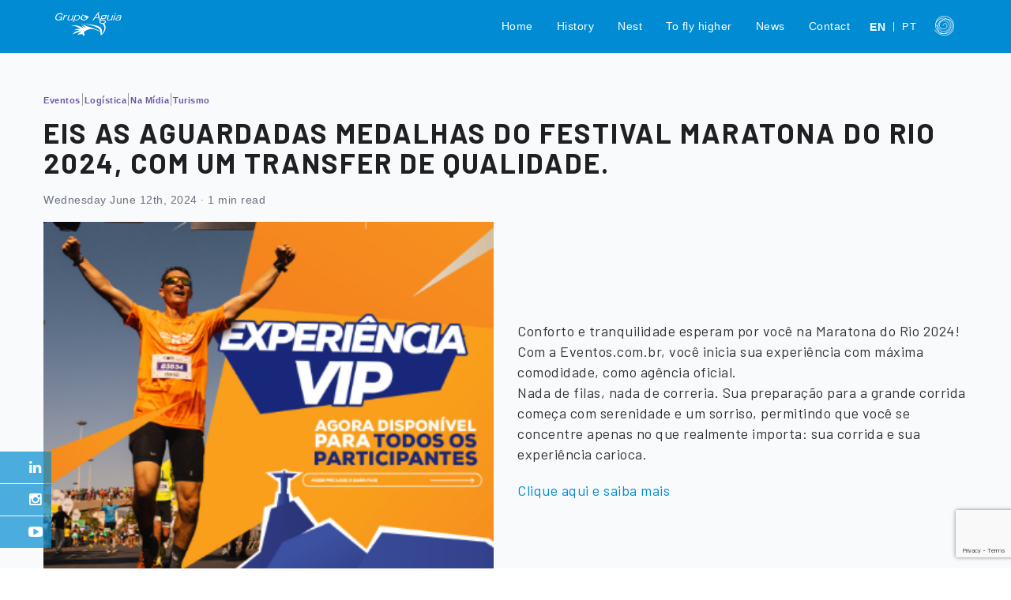

--- FILE ---
content_type: text/html; charset=UTF-8
request_url: https://grupoaguia.com.br/en/noticias/eis-as-aguardadas-medalhas-do-festival-maratona-do-rio-2024-com-um-transfer-de-qualidade/
body_size: 14151
content:
<!DOCTYPE html>
<html lang="en-US" prefix="og: https://ogp.me/ns#">

<head>
<meta charset="UTF-8" />
    <meta http-equiv="X-UA-Compatible" content="IE=edge">
    <meta name="viewport" content="width=device-width, initial-scale=1">
    <title>Grupo Águia</title>
    <meta name="author" content="Grupo Águia">
    <meta name="creator" content="Zero2Criativa">
    <meta name="keywords" content="Grupo águia, Turismo, Viagem, Empresa de viagens, Seguro de viagens, Copa do mundo, Olimpíadas, Turismo esportivo, Jogos olímpicos, mercado de traslados, tours, sightseeing, aviação executiva, planejamento de viagem, esportistas profissionais, esportistas amadores">

    <!-- Favicon -->
    <link rel="apple-touch-icon" sizes="57x57" href="https://grupoaguia.com.br/wp-content/themes/ouse_digital/dist/images/favicon.ico">
    <link rel="apple-touch-icon" sizes="60x60" href="https://grupoaguia.com.br/wp-content/themes/ouse_digital/dist/images/favicon.ico">
    <link rel="apple-touch-icon" sizes="72x72" href="https://grupoaguia.com.br/wp-content/themes/ouse_digital/dist/images/favicon.ico">
    <link rel="apple-touch-icon" sizes="76x76" href="https://grupoaguia.com.br/wp-content/themes/ouse_digital/dist/images/favicon.ico">
    <link rel="apple-touch-icon" sizes="114x114" href="https://grupoaguia.com.br/wp-content/themes/ouse_digital/dist/images/favicon.ico">
    <link rel="apple-touch-icon" sizes="120x120" href="https://grupoaguia.com.br/wp-content/themes/ouse_digital/dist/images/favicon.ico">
    <link rel="apple-touch-icon" sizes="144x144" href="https://grupoaguia.com.br/wp-content/themes/ouse_digital/dist/images/favicon.ico">
    <link rel="apple-touch-icon" sizes="152x152" href="https://grupoaguia.com.br/wp-content/themes/ouse_digital/dist/images/favicon.ico">
    <link rel="apple-touch-icon" sizes="180x180" href="https://grupoaguia.com.br/wp-content/themes/ouse_digital/dist/images/favicon.ico">
    <link rel="icon" type="image/png" sizes="192x192" href="https://grupoaguia.com.br/wp-content/themes/ouse_digital/dist/images/favicon.ico">
    <link rel="icon" type="image/png" sizes="32x32" href="https://grupoaguia.com.br/wp-content/themes/ouse_digital/dist/images/favicon.ico">
    <link rel="icon" type="image/png" sizes="96x96" href="https://grupoaguia.com.br/wp-content/themes/ouse_digital/dist/images/favicon.ico">
    <link rel="icon" type="image/png" sizes="16x16" href="https://grupoaguia.com.br/wp-content/themes/ouse_digital/dist/images/favicon.ico">

    <!-- Custom Google fonts -->
    <link rel="preconnect" href="https://fonts.googleapis.com">
    <link rel="preconnect" href="https://fonts.gstatic.com" crossorigin>

    <!-- HTML5 Shim and Respond.js IE8 support of HTML5 elements and media queries -->
    <!-- WARNING: Respond.js doesn't work if you view the page via file:// -->
    <!--[if lt IE 9]>
    <script src="https://oss.maxcdn.com/html5shiv/3.7.2/html5shiv.min.js"></script>
    <script src="https://oss.maxcdn.com/respond/1.4.2/respond.min.js"></script>
  <![endif]-->

    <script>
        const baseUrl = "https://grupoaguia.com.br"
    </script>

    <!-- Google tag (gtag.js) -->
    <script async src="https://www.googletagmanager.com/gtag/js?id=G-5RKK60H904"></script>
    <script>
        window.dataLayer = window.dataLayer || [];

        function gtag() {
            dataLayer.push(arguments);
        }
        gtag('js', new Date());
        gtag('config', 'G-5RKK60H904');
    </script>
    
<!-- Search Engine Optimization by Rank Math - https://rankmath.com/ -->
<title>Eis as aguardadas medalhas do festival Maratona do Rio 2024, com um transfer de qualidade. - Grupo Aguia</title>
<meta name="description" content="Conforto e tranquilidade esperam por você na Maratona do Rio 2024! Com a Eventos.com.br, você inicia sua experiência com máxima comodidade, como agência oficial. Nada de..."/>
<meta name="robots" content="index, follow, max-snippet:-1, max-video-preview:-1, max-image-preview:large"/>
<link rel="canonical" href="https://grupoaguia.com.br/en/noticias/eis-as-aguardadas-medalhas-do-festival-maratona-do-rio-2024-com-um-transfer-de-qualidade/" />
<meta property="og:locale" content="en_US" />
<meta property="og:type" content="article" />
<meta property="og:title" content="Eis as aguardadas medalhas do festival Maratona do Rio 2024, com um transfer de qualidade. - Grupo Aguia" />
<meta property="og:description" content="Conforto e tranquilidade esperam por você na Maratona do Rio 2024! Com a Eventos.com.br, você inicia sua experiência com máxima comodidade, como agência oficial. Nada de..." />
<meta property="og:url" content="https://grupoaguia.com.br/en/noticias/eis-as-aguardadas-medalhas-do-festival-maratona-do-rio-2024-com-um-transfer-de-qualidade/" />
<meta property="og:site_name" content="Grupo Aguia" />
<meta property="og:updated_time" content="2024-07-17T14:51:29-03:00" />
<meta property="og:image" content="https://grupoaguia.com.br/wp-content/uploads/2024/06/maratone_rj.png" />
<meta property="og:image:secure_url" content="https://grupoaguia.com.br/wp-content/uploads/2024/06/maratone_rj.png" />
<meta property="og:image:width" content="372" />
<meta property="og:image:height" content="312" />
<meta property="og:image:alt" content="Eis as aguardadas medalhas do festival Maratona do Rio 2024, com um transfer de qualidade." />
<meta property="og:image:type" content="image/png" />
<meta name="twitter:card" content="summary_large_image" />
<meta name="twitter:title" content="Eis as aguardadas medalhas do festival Maratona do Rio 2024, com um transfer de qualidade. - Grupo Aguia" />
<meta name="twitter:description" content="Conforto e tranquilidade esperam por você na Maratona do Rio 2024! Com a Eventos.com.br, você inicia sua experiência com máxima comodidade, como agência oficial. Nada de..." />
<meta name="twitter:image" content="https://grupoaguia.com.br/wp-content/uploads/2024/06/maratone_rj.png" />
<!-- /Rank Math WordPress SEO plugin -->

<link rel='dns-prefetch' href='//maps.google.com' />
<link rel='dns-prefetch' href='//www.google.com' />
<link rel='dns-prefetch' href='//cdn.jsdelivr.net' />
<link rel='dns-prefetch' href='//fonts.googleapis.com' />
<link rel='dns-prefetch' href='//rawcdn.githack.com' />
<link rel="alternate" type="application/rss+xml" title="Grupo Aguia &raquo; Feed" href="https://grupoaguia.com.br/en/feed/" />
<link rel="alternate" type="application/rss+xml" title="Grupo Aguia &raquo; Comments Feed" href="https://grupoaguia.com.br/en/comments/feed/" />
<style id='wp-img-auto-sizes-contain-inline-css' type='text/css'>
img:is([sizes=auto i],[sizes^="auto," i]){contain-intrinsic-size:3000px 1500px}
/*# sourceURL=wp-img-auto-sizes-contain-inline-css */
</style>
<link rel='stylesheet' id='dashicons-css' href='https://grupoaguia.com.br/wp-includes/css/dashicons.min.css?ver=6.9' type='text/css' media='all' />
<link rel='stylesheet' id='elusive-css' href='https://grupoaguia.com.br/wp-content/plugins/menu-icons/vendor/codeinwp/icon-picker/css/types/elusive.min.css?ver=2.0' type='text/css' media='all' />
<link rel='stylesheet' id='menu-icon-font-awesome-css' href='https://grupoaguia.com.br/wp-content/plugins/menu-icons/css/fontawesome/css/all.min.css?ver=5.15.4' type='text/css' media='all' />
<link rel='stylesheet' id='foundation-icons-css' href='https://grupoaguia.com.br/wp-content/plugins/menu-icons/vendor/codeinwp/icon-picker/css/types/foundation-icons.min.css?ver=3.0' type='text/css' media='all' />
<link rel='stylesheet' id='genericons-css' href='https://grupoaguia.com.br/wp-content/plugins/menu-icons/vendor/codeinwp/icon-picker/css/types/genericons.min.css?ver=3.4' type='text/css' media='all' />
<link rel='stylesheet' id='menu-icons-extra-css' href='https://grupoaguia.com.br/wp-content/plugins/menu-icons/css/extra.min.css?ver=0.13.14' type='text/css' media='all' />
<style id='wp-emoji-styles-inline-css' type='text/css'>

	img.wp-smiley, img.emoji {
		display: inline !important;
		border: none !important;
		box-shadow: none !important;
		height: 1em !important;
		width: 1em !important;
		margin: 0 0.07em !important;
		vertical-align: -0.1em !important;
		background: none !important;
		padding: 0 !important;
	}
/*# sourceURL=wp-emoji-styles-inline-css */
</style>
<style id='wp-block-library-inline-css' type='text/css'>
:root{--wp-block-synced-color:#7a00df;--wp-block-synced-color--rgb:122,0,223;--wp-bound-block-color:var(--wp-block-synced-color);--wp-editor-canvas-background:#ddd;--wp-admin-theme-color:#007cba;--wp-admin-theme-color--rgb:0,124,186;--wp-admin-theme-color-darker-10:#006ba1;--wp-admin-theme-color-darker-10--rgb:0,107,160.5;--wp-admin-theme-color-darker-20:#005a87;--wp-admin-theme-color-darker-20--rgb:0,90,135;--wp-admin-border-width-focus:2px}@media (min-resolution:192dpi){:root{--wp-admin-border-width-focus:1.5px}}.wp-element-button{cursor:pointer}:root .has-very-light-gray-background-color{background-color:#eee}:root .has-very-dark-gray-background-color{background-color:#313131}:root .has-very-light-gray-color{color:#eee}:root .has-very-dark-gray-color{color:#313131}:root .has-vivid-green-cyan-to-vivid-cyan-blue-gradient-background{background:linear-gradient(135deg,#00d084,#0693e3)}:root .has-purple-crush-gradient-background{background:linear-gradient(135deg,#34e2e4,#4721fb 50%,#ab1dfe)}:root .has-hazy-dawn-gradient-background{background:linear-gradient(135deg,#faaca8,#dad0ec)}:root .has-subdued-olive-gradient-background{background:linear-gradient(135deg,#fafae1,#67a671)}:root .has-atomic-cream-gradient-background{background:linear-gradient(135deg,#fdd79a,#004a59)}:root .has-nightshade-gradient-background{background:linear-gradient(135deg,#330968,#31cdcf)}:root .has-midnight-gradient-background{background:linear-gradient(135deg,#020381,#2874fc)}:root{--wp--preset--font-size--normal:16px;--wp--preset--font-size--huge:42px}.has-regular-font-size{font-size:1em}.has-larger-font-size{font-size:2.625em}.has-normal-font-size{font-size:var(--wp--preset--font-size--normal)}.has-huge-font-size{font-size:var(--wp--preset--font-size--huge)}.has-text-align-center{text-align:center}.has-text-align-left{text-align:left}.has-text-align-right{text-align:right}.has-fit-text{white-space:nowrap!important}#end-resizable-editor-section{display:none}.aligncenter{clear:both}.items-justified-left{justify-content:flex-start}.items-justified-center{justify-content:center}.items-justified-right{justify-content:flex-end}.items-justified-space-between{justify-content:space-between}.screen-reader-text{border:0;clip-path:inset(50%);height:1px;margin:-1px;overflow:hidden;padding:0;position:absolute;width:1px;word-wrap:normal!important}.screen-reader-text:focus{background-color:#ddd;clip-path:none;color:#444;display:block;font-size:1em;height:auto;left:5px;line-height:normal;padding:15px 23px 14px;text-decoration:none;top:5px;width:auto;z-index:100000}html :where(.has-border-color){border-style:solid}html :where([style*=border-top-color]){border-top-style:solid}html :where([style*=border-right-color]){border-right-style:solid}html :where([style*=border-bottom-color]){border-bottom-style:solid}html :where([style*=border-left-color]){border-left-style:solid}html :where([style*=border-width]){border-style:solid}html :where([style*=border-top-width]){border-top-style:solid}html :where([style*=border-right-width]){border-right-style:solid}html :where([style*=border-bottom-width]){border-bottom-style:solid}html :where([style*=border-left-width]){border-left-style:solid}html :where(img[class*=wp-image-]){height:auto;max-width:100%}:where(figure){margin:0 0 1em}html :where(.is-position-sticky){--wp-admin--admin-bar--position-offset:var(--wp-admin--admin-bar--height,0px)}@media screen and (max-width:600px){html :where(.is-position-sticky){--wp-admin--admin-bar--position-offset:0px}}

/*# sourceURL=wp-block-library-inline-css */
</style><style id='global-styles-inline-css' type='text/css'>
:root{--wp--preset--aspect-ratio--square: 1;--wp--preset--aspect-ratio--4-3: 4/3;--wp--preset--aspect-ratio--3-4: 3/4;--wp--preset--aspect-ratio--3-2: 3/2;--wp--preset--aspect-ratio--2-3: 2/3;--wp--preset--aspect-ratio--16-9: 16/9;--wp--preset--aspect-ratio--9-16: 9/16;--wp--preset--color--black: #000000;--wp--preset--color--cyan-bluish-gray: #abb8c3;--wp--preset--color--white: #ffffff;--wp--preset--color--pale-pink: #f78da7;--wp--preset--color--vivid-red: #cf2e2e;--wp--preset--color--luminous-vivid-orange: #ff6900;--wp--preset--color--luminous-vivid-amber: #fcb900;--wp--preset--color--light-green-cyan: #7bdcb5;--wp--preset--color--vivid-green-cyan: #00d084;--wp--preset--color--pale-cyan-blue: #8ed1fc;--wp--preset--color--vivid-cyan-blue: #0693e3;--wp--preset--color--vivid-purple: #9b51e0;--wp--preset--gradient--vivid-cyan-blue-to-vivid-purple: linear-gradient(135deg,rgb(6,147,227) 0%,rgb(155,81,224) 100%);--wp--preset--gradient--light-green-cyan-to-vivid-green-cyan: linear-gradient(135deg,rgb(122,220,180) 0%,rgb(0,208,130) 100%);--wp--preset--gradient--luminous-vivid-amber-to-luminous-vivid-orange: linear-gradient(135deg,rgb(252,185,0) 0%,rgb(255,105,0) 100%);--wp--preset--gradient--luminous-vivid-orange-to-vivid-red: linear-gradient(135deg,rgb(255,105,0) 0%,rgb(207,46,46) 100%);--wp--preset--gradient--very-light-gray-to-cyan-bluish-gray: linear-gradient(135deg,rgb(238,238,238) 0%,rgb(169,184,195) 100%);--wp--preset--gradient--cool-to-warm-spectrum: linear-gradient(135deg,rgb(74,234,220) 0%,rgb(151,120,209) 20%,rgb(207,42,186) 40%,rgb(238,44,130) 60%,rgb(251,105,98) 80%,rgb(254,248,76) 100%);--wp--preset--gradient--blush-light-purple: linear-gradient(135deg,rgb(255,206,236) 0%,rgb(152,150,240) 100%);--wp--preset--gradient--blush-bordeaux: linear-gradient(135deg,rgb(254,205,165) 0%,rgb(254,45,45) 50%,rgb(107,0,62) 100%);--wp--preset--gradient--luminous-dusk: linear-gradient(135deg,rgb(255,203,112) 0%,rgb(199,81,192) 50%,rgb(65,88,208) 100%);--wp--preset--gradient--pale-ocean: linear-gradient(135deg,rgb(255,245,203) 0%,rgb(182,227,212) 50%,rgb(51,167,181) 100%);--wp--preset--gradient--electric-grass: linear-gradient(135deg,rgb(202,248,128) 0%,rgb(113,206,126) 100%);--wp--preset--gradient--midnight: linear-gradient(135deg,rgb(2,3,129) 0%,rgb(40,116,252) 100%);--wp--preset--font-size--small: 13px;--wp--preset--font-size--medium: 20px;--wp--preset--font-size--large: 36px;--wp--preset--font-size--x-large: 42px;--wp--preset--spacing--20: 0.44rem;--wp--preset--spacing--30: 0.67rem;--wp--preset--spacing--40: 1rem;--wp--preset--spacing--50: 1.5rem;--wp--preset--spacing--60: 2.25rem;--wp--preset--spacing--70: 3.38rem;--wp--preset--spacing--80: 5.06rem;--wp--preset--shadow--natural: 6px 6px 9px rgba(0, 0, 0, 0.2);--wp--preset--shadow--deep: 12px 12px 50px rgba(0, 0, 0, 0.4);--wp--preset--shadow--sharp: 6px 6px 0px rgba(0, 0, 0, 0.2);--wp--preset--shadow--outlined: 6px 6px 0px -3px rgb(255, 255, 255), 6px 6px rgb(0, 0, 0);--wp--preset--shadow--crisp: 6px 6px 0px rgb(0, 0, 0);}:where(.is-layout-flex){gap: 0.5em;}:where(.is-layout-grid){gap: 0.5em;}body .is-layout-flex{display: flex;}.is-layout-flex{flex-wrap: wrap;align-items: center;}.is-layout-flex > :is(*, div){margin: 0;}body .is-layout-grid{display: grid;}.is-layout-grid > :is(*, div){margin: 0;}:where(.wp-block-columns.is-layout-flex){gap: 2em;}:where(.wp-block-columns.is-layout-grid){gap: 2em;}:where(.wp-block-post-template.is-layout-flex){gap: 1.25em;}:where(.wp-block-post-template.is-layout-grid){gap: 1.25em;}.has-black-color{color: var(--wp--preset--color--black) !important;}.has-cyan-bluish-gray-color{color: var(--wp--preset--color--cyan-bluish-gray) !important;}.has-white-color{color: var(--wp--preset--color--white) !important;}.has-pale-pink-color{color: var(--wp--preset--color--pale-pink) !important;}.has-vivid-red-color{color: var(--wp--preset--color--vivid-red) !important;}.has-luminous-vivid-orange-color{color: var(--wp--preset--color--luminous-vivid-orange) !important;}.has-luminous-vivid-amber-color{color: var(--wp--preset--color--luminous-vivid-amber) !important;}.has-light-green-cyan-color{color: var(--wp--preset--color--light-green-cyan) !important;}.has-vivid-green-cyan-color{color: var(--wp--preset--color--vivid-green-cyan) !important;}.has-pale-cyan-blue-color{color: var(--wp--preset--color--pale-cyan-blue) !important;}.has-vivid-cyan-blue-color{color: var(--wp--preset--color--vivid-cyan-blue) !important;}.has-vivid-purple-color{color: var(--wp--preset--color--vivid-purple) !important;}.has-black-background-color{background-color: var(--wp--preset--color--black) !important;}.has-cyan-bluish-gray-background-color{background-color: var(--wp--preset--color--cyan-bluish-gray) !important;}.has-white-background-color{background-color: var(--wp--preset--color--white) !important;}.has-pale-pink-background-color{background-color: var(--wp--preset--color--pale-pink) !important;}.has-vivid-red-background-color{background-color: var(--wp--preset--color--vivid-red) !important;}.has-luminous-vivid-orange-background-color{background-color: var(--wp--preset--color--luminous-vivid-orange) !important;}.has-luminous-vivid-amber-background-color{background-color: var(--wp--preset--color--luminous-vivid-amber) !important;}.has-light-green-cyan-background-color{background-color: var(--wp--preset--color--light-green-cyan) !important;}.has-vivid-green-cyan-background-color{background-color: var(--wp--preset--color--vivid-green-cyan) !important;}.has-pale-cyan-blue-background-color{background-color: var(--wp--preset--color--pale-cyan-blue) !important;}.has-vivid-cyan-blue-background-color{background-color: var(--wp--preset--color--vivid-cyan-blue) !important;}.has-vivid-purple-background-color{background-color: var(--wp--preset--color--vivid-purple) !important;}.has-black-border-color{border-color: var(--wp--preset--color--black) !important;}.has-cyan-bluish-gray-border-color{border-color: var(--wp--preset--color--cyan-bluish-gray) !important;}.has-white-border-color{border-color: var(--wp--preset--color--white) !important;}.has-pale-pink-border-color{border-color: var(--wp--preset--color--pale-pink) !important;}.has-vivid-red-border-color{border-color: var(--wp--preset--color--vivid-red) !important;}.has-luminous-vivid-orange-border-color{border-color: var(--wp--preset--color--luminous-vivid-orange) !important;}.has-luminous-vivid-amber-border-color{border-color: var(--wp--preset--color--luminous-vivid-amber) !important;}.has-light-green-cyan-border-color{border-color: var(--wp--preset--color--light-green-cyan) !important;}.has-vivid-green-cyan-border-color{border-color: var(--wp--preset--color--vivid-green-cyan) !important;}.has-pale-cyan-blue-border-color{border-color: var(--wp--preset--color--pale-cyan-blue) !important;}.has-vivid-cyan-blue-border-color{border-color: var(--wp--preset--color--vivid-cyan-blue) !important;}.has-vivid-purple-border-color{border-color: var(--wp--preset--color--vivid-purple) !important;}.has-vivid-cyan-blue-to-vivid-purple-gradient-background{background: var(--wp--preset--gradient--vivid-cyan-blue-to-vivid-purple) !important;}.has-light-green-cyan-to-vivid-green-cyan-gradient-background{background: var(--wp--preset--gradient--light-green-cyan-to-vivid-green-cyan) !important;}.has-luminous-vivid-amber-to-luminous-vivid-orange-gradient-background{background: var(--wp--preset--gradient--luminous-vivid-amber-to-luminous-vivid-orange) !important;}.has-luminous-vivid-orange-to-vivid-red-gradient-background{background: var(--wp--preset--gradient--luminous-vivid-orange-to-vivid-red) !important;}.has-very-light-gray-to-cyan-bluish-gray-gradient-background{background: var(--wp--preset--gradient--very-light-gray-to-cyan-bluish-gray) !important;}.has-cool-to-warm-spectrum-gradient-background{background: var(--wp--preset--gradient--cool-to-warm-spectrum) !important;}.has-blush-light-purple-gradient-background{background: var(--wp--preset--gradient--blush-light-purple) !important;}.has-blush-bordeaux-gradient-background{background: var(--wp--preset--gradient--blush-bordeaux) !important;}.has-luminous-dusk-gradient-background{background: var(--wp--preset--gradient--luminous-dusk) !important;}.has-pale-ocean-gradient-background{background: var(--wp--preset--gradient--pale-ocean) !important;}.has-electric-grass-gradient-background{background: var(--wp--preset--gradient--electric-grass) !important;}.has-midnight-gradient-background{background: var(--wp--preset--gradient--midnight) !important;}.has-small-font-size{font-size: var(--wp--preset--font-size--small) !important;}.has-medium-font-size{font-size: var(--wp--preset--font-size--medium) !important;}.has-large-font-size{font-size: var(--wp--preset--font-size--large) !important;}.has-x-large-font-size{font-size: var(--wp--preset--font-size--x-large) !important;}
/*# sourceURL=global-styles-inline-css */
</style>

<style id='classic-theme-styles-inline-css' type='text/css'>
/*! This file is auto-generated */
.wp-block-button__link{color:#fff;background-color:#32373c;border-radius:9999px;box-shadow:none;text-decoration:none;padding:calc(.667em + 2px) calc(1.333em + 2px);font-size:1.125em}.wp-block-file__button{background:#32373c;color:#fff;text-decoration:none}
/*# sourceURL=/wp-includes/css/classic-themes.min.css */
</style>
<link rel='stylesheet' id='contact-form-7-css' href='https://grupoaguia.com.br/wp-content/plugins/contact-form-7/includes/css/styles.css?ver=5.9.6' type='text/css' media='all' />
<style id='contact-form-7-inline-css' type='text/css'>
.wpcf7 .wpcf7-recaptcha iframe {margin-bottom: 0;}.wpcf7 .wpcf7-recaptcha[data-align="center"] > div {margin: 0 auto;}.wpcf7 .wpcf7-recaptcha[data-align="right"] > div {margin: 0 0 0 auto;}
/*# sourceURL=contact-form-7-inline-css */
</style>
<link rel='stylesheet' id='google_fonts-css' href='https://fonts.googleapis.com/css2?family=Barlow:ital,wght@0,400;0,500;0,700;0,800;0,900;1,400;1,500;1,900&#038;family=Lato:wght@300;400;700;900&#038;display=swap' type='text/css' media='' />
<link rel='stylesheet' id='bootstrap.min-css' href='https://grupoaguia.com.br/wp-content/themes/ouse_digital/dist/css/bootstrap.min.css?ver=6.9' type='text/css' media='all' />
<link rel='stylesheet' id='style-css' href='https://grupoaguia.com.br/wp-content/themes/ouse_digital/dist/css/style.css?ver=6.9' type='text/css' media='all' />
<link rel='stylesheet' id='reset-css' href='//rawcdn.githack.com/SochavaAG/example-mycode/master/_common/css/reset.css?ver=6.9' type='text/css' media='all' />
<link rel='stylesheet' id='animate-css' href='https://grupoaguia.com.br/wp-content/themes/ouse_digital/dist/css/animate.css?ver=6.9' type='text/css' media='all' />
<link rel='stylesheet' id='font-awesome.min-css' href='https://grupoaguia.com.br/wp-content/themes/ouse_digital/dist/css/font-awesome.min.css?ver=6.9' type='text/css' media='all' />
<link rel='stylesheet' id='et-line-font-css' href='https://grupoaguia.com.br/wp-content/themes/ouse_digital/dist/css/et-line-font/style.css?ver=6.9' type='text/css' media='all' />
<link rel='stylesheet' id='bxslider-css' href='https://grupoaguia.com.br/wp-content/themes/ouse_digital/dist/css/bxslider/jquery.bxslider.css?ver=6.9' type='text/css' media='all' />
<link rel='stylesheet' id='owl-carousel-css' href='https://grupoaguia.com.br/wp-content/themes/ouse_digital/dist/css/owl-carousel/owl.carousel.css?ver=6.9' type='text/css' media='all' />
<link rel='stylesheet' id='owl.theme-css' href='https://grupoaguia.com.br/wp-content/themes/ouse_digital/dist/css/owl-carousel/owl.theme.css?ver=6.9' type='text/css' media='all' />
<link rel='stylesheet' id='owl.transitions-css' href='https://grupoaguia.com.br/wp-content/themes/ouse_digital/dist/css/owl-carousel/owl.transitions.css?ver=6.9' type='text/css' media='all' />
<link rel='stylesheet' id='magnific-popup-css' href='https://grupoaguia.com.br/wp-content/themes/ouse_digital/dist/css/magnific-popup/magnific-popup.css?ver=6.9' type='text/css' media='all' />
<link rel='stylesheet' id='custom_style-css' href='https://grupoaguia.com.br/wp-content/themes/ouse_digital/style.css?ver=6.9' type='text/css' media='all' />
<script type="text/javascript" src="https://grupoaguia.com.br/wp-includes/js/jquery/jquery.min.js?ver=3.7.1" id="jquery-core-js"></script>
<script type="text/javascript" src="https://grupoaguia.com.br/wp-includes/js/jquery/jquery-migrate.min.js?ver=3.4.1" id="jquery-migrate-js"></script>
<link rel="https://api.w.org/" href="https://grupoaguia.com.br/en/wp-json/" /><link rel="EditURI" type="application/rsd+xml" title="RSD" href="https://grupoaguia.com.br/xmlrpc.php?rsd" />
<meta name="generator" content="WordPress 6.9" />
<style>
.qtranxs_flag_pb {background-image: url(https://grupoaguia.com.br/wp-content/plugins/qtranslate-xt/flags/br.png); background-repeat: no-repeat;}
.qtranxs_flag_en {background-image: url(https://grupoaguia.com.br/wp-content/plugins/qtranslate-xt/flags/gb.png); background-repeat: no-repeat;}
</style>
<link hreflang="pb" href="https://grupoaguia.com.br/pb/noticias/eis-as-aguardadas-medalhas-do-festival-maratona-do-rio-2024-com-um-transfer-de-qualidade/" rel="alternate" />
<link hreflang="en" href="https://grupoaguia.com.br/en/noticias/eis-as-aguardadas-medalhas-do-festival-maratona-do-rio-2024-com-um-transfer-de-qualidade/" rel="alternate" />
<link hreflang="x-default" href="https://grupoaguia.com.br/noticias/eis-as-aguardadas-medalhas-do-festival-maratona-do-rio-2024-com-um-transfer-de-qualidade/" rel="alternate" />
<meta name="generator" content="qTranslate-XT 3.15.2" />
<style id="wpforms-css-vars-root">
				:root {
					--wpforms-field-border-radius: 3px;
--wpforms-field-border-style: solid;
--wpforms-field-border-size: 1px;
--wpforms-field-background-color: #ffffff;
--wpforms-field-border-color: rgba( 0, 0, 0, 0.25 );
--wpforms-field-border-color-spare: rgba( 0, 0, 0, 0.25 );
--wpforms-field-text-color: rgba( 0, 0, 0, 0.7 );
--wpforms-field-menu-color: #ffffff;
--wpforms-label-color: rgba( 0, 0, 0, 0.85 );
--wpforms-label-sublabel-color: rgba( 0, 0, 0, 0.55 );
--wpforms-label-error-color: #d63637;
--wpforms-button-border-radius: 3px;
--wpforms-button-border-style: none;
--wpforms-button-border-size: 1px;
--wpforms-button-background-color: #066aab;
--wpforms-button-border-color: #066aab;
--wpforms-button-text-color: #ffffff;
--wpforms-page-break-color: #066aab;
--wpforms-background-image: none;
--wpforms-background-position: center center;
--wpforms-background-repeat: no-repeat;
--wpforms-background-size: cover;
--wpforms-background-width: 100px;
--wpforms-background-height: 100px;
--wpforms-background-color: rgba( 0, 0, 0, 0 );
--wpforms-background-url: none;
--wpforms-container-padding: 0px;
--wpforms-container-border-style: none;
--wpforms-container-border-width: 1px;
--wpforms-container-border-color: #000000;
--wpforms-container-border-radius: 3px;
--wpforms-field-size-input-height: 43px;
--wpforms-field-size-input-spacing: 15px;
--wpforms-field-size-font-size: 16px;
--wpforms-field-size-line-height: 19px;
--wpforms-field-size-padding-h: 14px;
--wpforms-field-size-checkbox-size: 16px;
--wpforms-field-size-sublabel-spacing: 5px;
--wpforms-field-size-icon-size: 1;
--wpforms-label-size-font-size: 16px;
--wpforms-label-size-line-height: 19px;
--wpforms-label-size-sublabel-font-size: 14px;
--wpforms-label-size-sublabel-line-height: 17px;
--wpforms-button-size-font-size: 17px;
--wpforms-button-size-height: 41px;
--wpforms-button-size-padding-h: 15px;
--wpforms-button-size-margin-top: 10px;
--wpforms-container-shadow-size-box-shadow: none;

				}
			</style>
</head>

<body>
        
    <!-- Social -->
    <div class="social-body">
        <ul>
            <li class="linkedin"><a href="https://www.linkedin.com/company/grupoaguia/" target="_blank" class="azul-claro"><i class="fa fa-linkedin"></i></a></li>
            <li class="instagram"><a href="https://www.instagram.com/grupoaguia_turismo/" target="_blank" class="azul-claro"><i class="fa fa-instagram"></i></a></li>
            <li class="youtube"><a href="https://www.youtube.com/@grupoaguia1383" target="_blank" class="azul-claro"><i class="fa fa-youtube-play"></i></a></li>

        </ul>
    </div>
    <!--/ End Social -->

    <!-- Navbar -->
    <header class="header">
        <nav class="navbar navbar-default navbar-static-top azul-claro">
            <div class="container">
                <!-- Brand and toggle get grouped for better mobile display -->
                <div class="navbar-header">
                    <button type="button" class="navbar-toggle collapsed" data-toggle="collapse" data-target="#navigation-nav">
                        <span class="sr-only">Toggle navigation</span>
                        <span class="icon-bar"></span>
                        <span class="icon-bar"></span>
                        <span class="icon-bar"></span>
                    </button>
                    <a class="navbar-brand" href="https://grupoaguia.com.br"><img src="https://grupoaguia.com.br/wp-content/themes/ouse_digital/dist/images/Logo_GrupoAguia.png" alt="Grupo Águia"></a>
                </div>
                <!-- Collect the nav links, forms, and other content for toggling -->
                <div class="collapse navbar-collapse" id="navigation-nav">
                    <!-- <ul class="nav navbar-nav navbar-right"> -->
                        <ul id="menu-menu-principal" class="nav navbar-nav navbar-right"><li itemscope="itemscope" itemtype="https://www.schema.org/SiteNavigationElement" id="menu-item-19" class="menu-item menu-item-type-post_type menu-item-object-page menu-item-home menu-item-19 nav-item"><a title="Home" href="https://grupoaguia.com.br/en/" class="nav-link">Home</a></li>
<li itemscope="itemscope" itemtype="https://www.schema.org/SiteNavigationElement" id="menu-item-23" class="menu-item menu-item-type-post_type menu-item-object-page menu-item-23 nav-item"><a title="History" href="https://grupoaguia.com.br/en/historia/" class="nav-link">History</a></li>
<li itemscope="itemscope" itemtype="https://www.schema.org/SiteNavigationElement" id="menu-item-22" class="menu-item menu-item-type-post_type menu-item-object-page menu-item-22 nav-item"><a title="Nest" href="https://grupoaguia.com.br/en/empresas/" class="nav-link">Nest</a></li>
<li itemscope="itemscope" itemtype="https://www.schema.org/SiteNavigationElement" id="menu-item-25" class="menu-item menu-item-type-post_type menu-item-object-page menu-item-25 nav-item"><a title="To fly higher" href="https://grupoaguia.com.br/en/voo-alto/" class="nav-link">To fly higher</a></li>
<li itemscope="itemscope" itemtype="https://www.schema.org/SiteNavigationElement" id="menu-item-24" class="menu-item menu-item-type-post_type menu-item-object-page menu-item-24 nav-item"><a title="News" href="https://grupoaguia.com.br/en/noticias/" class="nav-link">News</a></li>
<li itemscope="itemscope" itemtype="https://www.schema.org/SiteNavigationElement" id="menu-item-21" class="menu-item menu-item-type-post_type menu-item-object-page menu-item-has-children dropdown menu-item-21 nav-item"><a title="Contact" href="#" data-toggle="dropdown" aria-haspopup="true" aria-expanded="false" class="dropdown-toggle nav-link" id="menu-item-dropdown-21">Contact</a>
<ul class="dropdown-menu" aria-labelledby="menu-item-dropdown-21" role="menu">
	<li itemscope="itemscope" itemtype="https://www.schema.org/SiteNavigationElement" id="menu-item-26" class="menu-item menu-item-type-custom menu-item-object-custom menu-item-26 nav-item"><a title="Our Locations" href="http://grupoaguia.com.br/en/contato/#localizacao" class="dropdown-item">Our Locations</a></li>
	<li itemscope="itemscope" itemtype="https://www.schema.org/SiteNavigationElement" id="menu-item-27" class="menu-item menu-item-type-custom menu-item-object-custom menu-item-27 nav-item"><a title="Send Your Message" href="http://grupoaguia.com.br/en/contato/#mensagem" class="dropdown-item">Send Your Message</a></li>
	<li itemscope="itemscope" itemtype="https://www.schema.org/SiteNavigationElement" id="menu-item-28" class="menu-item menu-item-type-custom menu-item-object-custom menu-item-28 nav-item"><a title="Be part of the nest" href="http://grupoaguia.com.br/en/contato/#curriculo" class="dropdown-item">Be part of the nest</a></li>
</ul>
</li>
<li itemscope="itemscope" itemtype="https://www.schema.org/SiteNavigationElement" id="menu-item-29" class="qtranxs-lang-menu qtranxs-lang-menu-en menu-item menu-item-type-custom menu-item-object-custom menu-item-has-children dropdown menu-item-29 nav-item"><a title="En" href="#" data-toggle="dropdown" aria-haspopup="true" aria-expanded="false" class="dropdown-toggle nav-link" id="menu-item-dropdown-29">En</a>
<ul class="dropdown-menu" aria-labelledby="menu-item-dropdown-29" role="menu">
	<li itemscope="itemscope" itemtype="https://www.schema.org/SiteNavigationElement" id="menu-item-44" class="qtranxs-lang-menu-item qtranxs-lang-menu-item-pb menu-item menu-item-type-custom menu-item-object-custom menu-item-44 nav-item"><a title="PT" href="https://grupoaguia.com.br/pb/noticias/eis-as-aguardadas-medalhas-do-festival-maratona-do-rio-2024-com-um-transfer-de-qualidade/" class="dropdown-item">PT</a></li>
</ul>
</li>
<li itemscope="itemscope" itemtype="https://www.schema.org/SiteNavigationElement" id="menu-item-43" class="ninho-rolo-item menu-item menu-item-type-custom menu-item-object-custom menu-item-43 nav-item"><a title="c" href="#" class="nav-link"><img width="102" height="100" src="https://grupoaguia.com.br/wp-content/uploads/2024/06/ninho-rolo.png" class="_mi _image" alt="" aria-hidden="true" decoding="async" /><span class="visuallyhidden">c</span></a></li>
</ul>                </div><!-- /.navbar-collapse -->
            </div><!-- /.container -->
        </nav>
    </header>
    <!-- End Navbar -->

    <div id="wrapper">
<section class="grid-noticias">
    <div class="container">
        <article id="post-72" class="post-72 noticias type-noticias status-publish has-post-thumbnail hentry categoria-noticias-eventos categoria-noticias-logistica categoria-noticias-na-midia categoria-noticias-turismo">
            <div class="row">
                <div class="col-12">
                                            <ul class="lista-taxonomie">
                                                            <li><a href="https://grupoaguia.com.br/categoria-noticias/eventos">Eventos</a></li>
                                                            <li><a href="https://grupoaguia.com.br/categoria-noticias/logistica">Logística</a></li>
                                                            <li><a href="https://grupoaguia.com.br/categoria-noticias/na-midia">Na Mídia</a></li>
                                                            <li><a href="https://grupoaguia.com.br/categoria-noticias/turismo">Turismo</a></li>
                                                    </ul>
                                        <h1 class="entry-title">Eis as aguardadas medalhas do festival Maratona do Rio 2024, com um transfer de qualidade.</h1>                    <div class="np-entry-meta">
                        <!-- .np-entry-info -->
                        <div class="np-entry-info">
                            <div class="meta-info">
                                <span class="posted-on"><time class="entry-date published" datetime="2024-06-12T11:20:391718191239">Wednesday June 12th, 2024</time></span>                                <span aria-hidden="true"> &middot; </span>
                                <span>1 min read</span>
                            </div>
                        </div>
                    </div>
                    <div class="entry-content post-interna">
                                                                                            <div class="row d-flex align-items-center">
                                            <div class="col-md-6"><img src="https://grupoaguia.com.br/wp-content/uploads/2024/06/maratone_rj.png" alt=""></div>
                                            <div class="col-md-6"><p>Conforto e tranquilidade esperam por você na Maratona do Rio 2024! Com a Eventos.com.br, você inicia sua experiência com máxima comodidade, como agência oficial.</p>
<p>Nada de filas, nada de correria. Sua preparação para a grande corrida começa com serenidade e um sorriso, permitindo que você se concentre apenas no que realmente importa: sua corrida e sua experiência carioca.​</p>
<p><a href="https://www.estadao.com.br/esportes/corrida-para-todos/eis-as-aguardadas-medalhas-do-festival-maratona-do-rio-2024/" target="_blank" rel="noopener" data-type="link" data-id="https://www.estadao.com.br/esportes/corrida-para-todos/eis-as-aguardadas-medalhas-do-festival-maratona-do-rio-2024/">Clique aqui e saiba mais</a></p>
</div>
                                        </div>
                                                                        </div>
                    <div class="gap-100"></div>
                    <div class="container">
                        <div class="row">
                            <div class="col-12 voltar-pagina">
                                <a href="javascript: history.go(-1)">< To go Back</a>
                            </div>
                        </div>
                    </div>

                    <div class="gap-100"></div>
                                            <div class="row posts-relacionados">
                                                            <div class="col-sm-3">
                                    <div class="entry-card">
                                        <a class="post-thumbnail" href="https://grupoaguia.com.br/en/noticias/a-difusao-da-criatividade-brasileira-em-cultura-cliente-pelo-mundo/" aria-hidden="true" tabindex="-1">
                                            <img width="372" height="312" src="https://grupoaguia.com.br/wp-content/uploads/2024/06/Ana-morais-1.png" class="attachment-post-thumbnail size-post-thumbnail wp-post-image" alt="A difusão da criatividade brasileira em cultura cliente pelo mundo"  />
                                        </a>
                                        <article id="post-83" class="np-entry-content  post-74">
                                            <header class="np-entry-header">
                                                <h2 class="np-entry-title"><a href="https://grupoaguia.com.br/en/noticias/a-difusao-da-criatividade-brasileira-em-cultura-cliente-pelo-mundo/" rel="bookmark">A difusão da criatividade brasileira em cultura cliente pelo mundo</a></h2>
                                            </header>
                                            <footer class="np-entry-meta">
                                                <div class="np-entry-info">
                                                    <div class="meta-info">
                                                        <span class="posted-on"><time class="entry-date published" datetime="2024-06-12T11:19:221718191162">Wednesday June 12th, 2024</time></span>                                                    </div>
                                                </div>
                                            </footer>
                                        </article>
                                    </div>
                                </div>
                                                            <div class="col-sm-3">
                                    <div class="entry-card">
                                        <a class="post-thumbnail" href="https://grupoaguia.com.br/en/noticias/pallas-uma-empresa-do-grupo-aguia-parceira-da-cbfs-para-logistica-de-clubes-no-brasileiro-de-futsal/" aria-hidden="true" tabindex="-1">
                                            <img width="372" height="312" src="https://grupoaguia.com.br/wp-content/uploads/2024/06/WhatsApp-Image-2024-04-08-at-11.45.03.jpeg" class="attachment-post-thumbnail size-post-thumbnail wp-post-image" alt="Pallas, uma empresa do Grupo Águia: Parceira da CBFS para Logística de Clubes no Brasileiro de Futsal"  />
                                        </a>
                                        <article id="post-83" class="np-entry-content  post-76">
                                            <header class="np-entry-header">
                                                <h2 class="np-entry-title"><a href="https://grupoaguia.com.br/en/noticias/pallas-uma-empresa-do-grupo-aguia-parceira-da-cbfs-para-logistica-de-clubes-no-brasileiro-de-futsal/" rel="bookmark">Pallas, uma empresa do Grupo Águia: Parceira da CBFS para Logística de Clubes no Brasileiro de Futsal</a></h2>
                                            </header>
                                            <footer class="np-entry-meta">
                                                <div class="np-entry-info">
                                                    <div class="meta-info">
                                                        <span class="posted-on"><time class="entry-date published" datetime="2024-06-12T11:18:331718191113">Wednesday June 12th, 2024</time></span>                                                    </div>
                                                </div>
                                            </footer>
                                        </article>
                                    </div>
                                </div>
                                                            <div class="col-sm-3">
                                    <div class="entry-card">
                                        <a class="post-thumbnail" href="https://grupoaguia.com.br/en/noticias/lideres-do-amanha-conheca-alguns-dos-jovens-talentos-do-turismo/" aria-hidden="true" tabindex="-1">
                                            <img width="372" height="312" src="https://grupoaguia.com.br/wp-content/uploads/2024/06/panrotas.jpeg" class="attachment-post-thumbnail size-post-thumbnail wp-post-image" alt="Líderes do Amanhã: conheça alguns dos jovens talentos do Turismo"  />
                                        </a>
                                        <article id="post-83" class="np-entry-content  post-90">
                                            <header class="np-entry-header">
                                                <h2 class="np-entry-title"><a href="https://grupoaguia.com.br/en/noticias/lideres-do-amanha-conheca-alguns-dos-jovens-talentos-do-turismo/" rel="bookmark">Líderes do Amanhã: conheça alguns dos jovens talentos do Turismo</a></h2>
                                            </header>
                                            <footer class="np-entry-meta">
                                                <div class="np-entry-info">
                                                    <div class="meta-info">
                                                        <span class="posted-on"><time class="entry-date published" datetime="2024-06-12T11:17:011718191021">Wednesday June 12th, 2024</time></span>                                                    </div>
                                                </div>
                                            </footer>
                                        </article>
                                    </div>
                                </div>
                                                            <div class="col-sm-3">
                                    <div class="entry-card">
                                        <a class="post-thumbnail" href="https://grupoaguia.com.br/en/noticias/eventos-e-lollapalooza-brasil-renovam-parceria-e-anunciam-lollabr-transfer-e-lollabr-trips/" aria-hidden="true" tabindex="-1">
                                            <img width="372" height="312" src="https://grupoaguia.com.br/wp-content/uploads/2024/06/Gostou-do-Conteudo-Fim-de-Post-Instagram-Post-2.png" class="attachment-post-thumbnail size-post-thumbnail wp-post-image" alt="Eventos e Lollapalooza Brasil renovam parceria e anunciam LollaBR Transfer e LollaBR Trips"  />
                                        </a>
                                        <article id="post-83" class="np-entry-content  post-88">
                                            <header class="np-entry-header">
                                                <h2 class="np-entry-title"><a href="https://grupoaguia.com.br/en/noticias/eventos-e-lollapalooza-brasil-renovam-parceria-e-anunciam-lollabr-transfer-e-lollabr-trips/" rel="bookmark">Eventos e Lollapalooza Brasil renovam parceria e anunciam LollaBR Transfer e LollaBR Trips</a></h2>
                                            </header>
                                            <footer class="np-entry-meta">
                                                <div class="np-entry-info">
                                                    <div class="meta-info">
                                                        <span class="posted-on"><time class="entry-date published" datetime="2024-06-12T11:16:111718190971">Wednesday June 12th, 2024</time></span>                                                    </div>
                                                </div>
                                            </footer>
                                        </article>
                                    </div>
                                </div>
                                                    </div>
                                                            </div>
            </div>
        </article>
    </div>
</section>


<footer id="colophon" class="site-footer noticiias-azul-claro">
    <div class="container">
        <div class="row justify-content-center">
            <div class="col-12 text-center">
                <nav class="footer-nav-menu">
                    <div class="menu-footer-container">
                        <ul id="footer-menu" class="menu">
                        <li><a href="https://www.instagram.com/grupoaguia_turismo/" target="_blank"><i class="fa fa-instagram"></i></a></li>
                        <li><a href="https://www.linkedin.com/company/grupoaguia/" target="_blank"><i class="fa fa-linkedin-square"></i></a></li>
                        <li><a href="https://www.youtube.com/@grupoaguia1383" target="_blank"><i class="fa fa-youtube-play"></i></a></li>
                        </ul>
                    </div>
                </nav>
            </div>
            <div class="col-12 text-center">
                <div class="site-info">
                    <a class="wp-site" href="https://grupoaguia.com.br">
                    © Grupo Águia 2023 </a>
                    <span class="sep"> | </span>
                    Developed with <i class="fa fa-heart"></i> by <a href="https://zero2criativa.com.br/" target="_blank">Zero2Criativa</a>                </div>
            </div>
        </div>
    </div>
</footer>


</div> <!-- End wrapper -->

<!-- Back-to-top
  ================================================== -->
<div class="back-to-top bg-verdeagua">
    <i class="fa fa-angle-up fa-3x"></i>
</div> <!-- end back-to-top -->

<script type="speculationrules">
{"prefetch":[{"source":"document","where":{"and":[{"href_matches":"/en/*"},{"not":{"href_matches":["/wp-*.php","/wp-admin/*","/wp-content/uploads/*","/wp-content/*","/wp-content/plugins/*","/wp-content/themes/ouse_digital/*","/en/*\\?(.+)"]}},{"not":{"selector_matches":"a[rel~=\"nofollow\"]"}},{"not":{"selector_matches":".no-prefetch, .no-prefetch a"}}]},"eagerness":"conservative"}]}
</script>
<script type="text/javascript" src="https://grupoaguia.com.br/wp-content/plugins/contact-form-7/includes/swv/js/index.js?ver=5.9.6" id="swv-js"></script>
<script type="text/javascript" id="contact-form-7-js-extra">
/* <![CDATA[ */
var wpcf7 = {"api":{"root":"https://grupoaguia.com.br/en/wp-json/","namespace":"contact-form-7/v1"},"cached":"1"};
//# sourceURL=contact-form-7-js-extra
/* ]]> */
</script>
<script type="text/javascript" src="https://grupoaguia.com.br/wp-content/plugins/contact-form-7/includes/js/index.js?ver=5.9.6" id="contact-form-7-js"></script>
<script type="text/javascript" src="https://grupoaguia.com.br/wp-content/themes/ouse_digital/dist/js/bootstrap.min.js" id="bootstrap.min-js"></script>
<script type="text/javascript" src="https://grupoaguia.com.br/wp-content/themes/ouse_digital/dist/js/bootstrap-hover-dropdown.min.js" id="bootstrap-hover-dropdown-js"></script>
<script type="text/javascript" src="https://grupoaguia.com.br/wp-content/themes/ouse_digital/dist/js/jquery.appear.min.js" id="jquery.appear-js"></script>
<script type="text/javascript" src="https://grupoaguia.com.br/wp-content/themes/ouse_digital/dist/js/jquery.bxslider.min.js" id="jquery.bxslider-js"></script>
<script type="text/javascript" src="https://grupoaguia.com.br/wp-content/themes/ouse_digital/dist/js/jquery.owl.carousel.min.js" id="jquery.owl.carousel-js"></script>
<script type="text/javascript" src="https://grupoaguia.com.br/wp-content/themes/ouse_digital/dist/js/jquery.countTo.js" id="jquery.countTo-js"></script>
<script type="text/javascript" src="https://grupoaguia.com.br/wp-content/themes/ouse_digital/dist/js/jquery.easing.1.3.js" id="jquery.easing-js"></script>
<script type="text/javascript" src="https://grupoaguia.com.br/wp-content/themes/ouse_digital/dist/js/jquery.imagesloaded.min.js" id="jquery.imagesloaded-js"></script>
<script type="text/javascript" src="https://grupoaguia.com.br/wp-content/themes/ouse_digital/dist/js/jquery.isotope.js" id="jquery.isotope-js"></script>
<script type="text/javascript" src="https://grupoaguia.com.br/wp-content/themes/ouse_digital/dist/js/jquery.placeholder.js" id="jquery.placeholder-js"></script>
<script type="text/javascript" src="https://grupoaguia.com.br/wp-content/themes/ouse_digital/dist/js/jquery.smoothscroll.js" id="jquery.smoothscroll-js"></script>
<script type="text/javascript" src="https://grupoaguia.com.br/wp-content/themes/ouse_digital/dist/js/jquery.stellar.min.js" id="jquery.stellar-js"></script>
<script type="text/javascript" src="https://grupoaguia.com.br/wp-content/themes/ouse_digital/dist/js/jquery.waypoints.js" id="jquery.waypoints-js"></script>
<script type="text/javascript" src="https://grupoaguia.com.br/wp-content/themes/ouse_digital/dist/js/jquery.fitvids.js" id="jquery.fitvids-js"></script>
<script type="text/javascript" src="https://grupoaguia.com.br/wp-content/themes/ouse_digital/dist/js/jquery.magnific-popup.min.js" id="jquery.magnific-popup-js"></script>
<script type="text/javascript" src="https://grupoaguia.com.br/wp-content/themes/ouse_digital/dist/js/jquery.ajaxchimp.min.js" id="jquery.ajaxchimp-js"></script>
<script type="text/javascript" src="https://grupoaguia.com.br/wp-content/themes/ouse_digital/dist/js/jquery.countdown.js" id="jquery.countdown-js"></script>
<script type="text/javascript" src="https://grupoaguia.com.br/wp-content/themes/ouse_digital/dist/js/jquery.navbar-scroll.js" id="jquery.navbar-scroll-js"></script>
<script type="text/javascript" src="https://maps.google.com/maps/api/js?sensor=false" id="maps.google-js"></script>
<script type="text/javascript" src="https://grupoaguia.com.br/wp-content/themes/ouse_digital/dist/js/jquery.gmaps.js" id="jquery.gmaps-js"></script>
<script type="text/javascript" src="https://grupoaguia.com.br/wp-content/themes/ouse_digital/dist/js/main.js" id="main-js"></script>
<script type="text/javascript" src="https://www.google.com/recaptcha/api.js?render=6LcWsjAnAAAAAAUnRv6mpaGDKQzmCQj0ydzTY-m-" id="recaptcha-js"></script>
<script type="text/javascript" src="https://cdn.jsdelivr.net/npm/sweetalert2@11" id="sweetalert2@11-js"></script>
<script type="text/javascript" src="https://grupoaguia.com.br/wp-content/themes/ouse_digital/dist/js/form-contato.js" id="form-contato-js"></script>
<script id="wp-emoji-settings" type="application/json">
{"baseUrl":"https://s.w.org/images/core/emoji/17.0.2/72x72/","ext":".png","svgUrl":"https://s.w.org/images/core/emoji/17.0.2/svg/","svgExt":".svg","source":{"concatemoji":"https://grupoaguia.com.br/wp-includes/js/wp-emoji-release.min.js?ver=6.9"}}
</script>
<script type="module">
/* <![CDATA[ */
/*! This file is auto-generated */
const a=JSON.parse(document.getElementById("wp-emoji-settings").textContent),o=(window._wpemojiSettings=a,"wpEmojiSettingsSupports"),s=["flag","emoji"];function i(e){try{var t={supportTests:e,timestamp:(new Date).valueOf()};sessionStorage.setItem(o,JSON.stringify(t))}catch(e){}}function c(e,t,n){e.clearRect(0,0,e.canvas.width,e.canvas.height),e.fillText(t,0,0);t=new Uint32Array(e.getImageData(0,0,e.canvas.width,e.canvas.height).data);e.clearRect(0,0,e.canvas.width,e.canvas.height),e.fillText(n,0,0);const a=new Uint32Array(e.getImageData(0,0,e.canvas.width,e.canvas.height).data);return t.every((e,t)=>e===a[t])}function p(e,t){e.clearRect(0,0,e.canvas.width,e.canvas.height),e.fillText(t,0,0);var n=e.getImageData(16,16,1,1);for(let e=0;e<n.data.length;e++)if(0!==n.data[e])return!1;return!0}function u(e,t,n,a){switch(t){case"flag":return n(e,"\ud83c\udff3\ufe0f\u200d\u26a7\ufe0f","\ud83c\udff3\ufe0f\u200b\u26a7\ufe0f")?!1:!n(e,"\ud83c\udde8\ud83c\uddf6","\ud83c\udde8\u200b\ud83c\uddf6")&&!n(e,"\ud83c\udff4\udb40\udc67\udb40\udc62\udb40\udc65\udb40\udc6e\udb40\udc67\udb40\udc7f","\ud83c\udff4\u200b\udb40\udc67\u200b\udb40\udc62\u200b\udb40\udc65\u200b\udb40\udc6e\u200b\udb40\udc67\u200b\udb40\udc7f");case"emoji":return!a(e,"\ud83e\u1fac8")}return!1}function f(e,t,n,a){let r;const o=(r="undefined"!=typeof WorkerGlobalScope&&self instanceof WorkerGlobalScope?new OffscreenCanvas(300,150):document.createElement("canvas")).getContext("2d",{willReadFrequently:!0}),s=(o.textBaseline="top",o.font="600 32px Arial",{});return e.forEach(e=>{s[e]=t(o,e,n,a)}),s}function r(e){var t=document.createElement("script");t.src=e,t.defer=!0,document.head.appendChild(t)}a.supports={everything:!0,everythingExceptFlag:!0},new Promise(t=>{let n=function(){try{var e=JSON.parse(sessionStorage.getItem(o));if("object"==typeof e&&"number"==typeof e.timestamp&&(new Date).valueOf()<e.timestamp+604800&&"object"==typeof e.supportTests)return e.supportTests}catch(e){}return null}();if(!n){if("undefined"!=typeof Worker&&"undefined"!=typeof OffscreenCanvas&&"undefined"!=typeof URL&&URL.createObjectURL&&"undefined"!=typeof Blob)try{var e="postMessage("+f.toString()+"("+[JSON.stringify(s),u.toString(),c.toString(),p.toString()].join(",")+"));",a=new Blob([e],{type:"text/javascript"});const r=new Worker(URL.createObjectURL(a),{name:"wpTestEmojiSupports"});return void(r.onmessage=e=>{i(n=e.data),r.terminate(),t(n)})}catch(e){}i(n=f(s,u,c,p))}t(n)}).then(e=>{for(const n in e)a.supports[n]=e[n],a.supports.everything=a.supports.everything&&a.supports[n],"flag"!==n&&(a.supports.everythingExceptFlag=a.supports.everythingExceptFlag&&a.supports[n]);var t;a.supports.everythingExceptFlag=a.supports.everythingExceptFlag&&!a.supports.flag,a.supports.everything||((t=a.source||{}).concatemoji?r(t.concatemoji):t.wpemoji&&t.twemoji&&(r(t.twemoji),r(t.wpemoji)))});
//# sourceURL=https://grupoaguia.com.br/wp-includes/js/wp-emoji-loader.min.js
/* ]]> */
</script>

<script>
    var purecookieTitle = "",
        purecookieDesc = "This website uses cookies to provide you with a better experience. By continuing to browse, you accept our <a href="politicaprivacidade.html" target="_blank">Privacy Policy</a>",
        purecookieLink = '<a href="" target="_blank"></a>',
        purecookieButton = "Ok";

    function pureFadeIn(e, o) {
        var i = document.getElementById(e);
        i.style.opacity = 0, i.style.display = o || "block",
            function e() {
                var o = parseFloat(i.style.opacity);
                (o += .02) > 1 || (i.style.opacity = o, requestAnimationFrame(e))
            }()
    }

    function pureFadeOut(e) {
        var o = document.getElementById(e);
        o.style.opacity = 1,
            function e() {
                (o.style.opacity -= .02) < 0 ? o.style.display = "none" : requestAnimationFrame(e)
            }()
    }

    function setCookie(e, o, i) {
        var t = "";
        if (i) {
            var n = new Date;
            n.setTime(n.getTime() + 24 * i * 60 * 60 * 1e3), t = "; expires=" + n.toUTCString()
        }
        document.cookie = e + "=" + (o || "") + t + "; path=/"
    }

    function getCookie(e) {
        for (var o = e + "=", i = document.cookie.split(";"), t = 0; t < i.length; t++) {
            for (var n = i[t];
                " " == n.charAt(0);) n = n.substring(1, n.length);
            if (0 == n.indexOf(o)) return n.substring(o.length, n.length)
        }
        return null
    }

    function eraseCookie(e) {
        document.cookie = e + "=; Max-Age=-99999999;"
    }

    function cookieConsent() {
        getCookie("purecookieDismiss") || (document.body.innerHTML += '<div class="cookieConsentContainer" id="cookieConsentContainer"><div class="cookieTitle"><a>' + purecookieTitle + '</a></div><div class="cookieDesc"><p>' + purecookieDesc + " " + purecookieLink + '</p></div><div class="cookieButton"><a onClick="purecookieDismiss();">' + purecookieButton + "</a></div></div>", pureFadeIn("cookieConsentContainer"))
    }

    function purecookieDismiss() {
        setCookie("purecookieDismiss", "1", 7), pureFadeOut("cookieConsentContainer")
    }
    window.onload = cookieConsent();
</script>


</body>

</html>

--- FILE ---
content_type: text/html; charset=utf-8
request_url: https://www.google.com/recaptcha/api2/anchor?ar=1&k=6LcWsjAnAAAAAAUnRv6mpaGDKQzmCQj0ydzTY-m-&co=aHR0cHM6Ly9ncnVwb2FndWlhLmNvbS5icjo0NDM.&hl=en&v=9TiwnJFHeuIw_s0wSd3fiKfN&size=invisible&anchor-ms=20000&execute-ms=30000&cb=c4oi01w3j1ha
body_size: 48280
content:
<!DOCTYPE HTML><html dir="ltr" lang="en"><head><meta http-equiv="Content-Type" content="text/html; charset=UTF-8">
<meta http-equiv="X-UA-Compatible" content="IE=edge">
<title>reCAPTCHA</title>
<style type="text/css">
/* cyrillic-ext */
@font-face {
  font-family: 'Roboto';
  font-style: normal;
  font-weight: 400;
  font-stretch: 100%;
  src: url(//fonts.gstatic.com/s/roboto/v48/KFO7CnqEu92Fr1ME7kSn66aGLdTylUAMa3GUBHMdazTgWw.woff2) format('woff2');
  unicode-range: U+0460-052F, U+1C80-1C8A, U+20B4, U+2DE0-2DFF, U+A640-A69F, U+FE2E-FE2F;
}
/* cyrillic */
@font-face {
  font-family: 'Roboto';
  font-style: normal;
  font-weight: 400;
  font-stretch: 100%;
  src: url(//fonts.gstatic.com/s/roboto/v48/KFO7CnqEu92Fr1ME7kSn66aGLdTylUAMa3iUBHMdazTgWw.woff2) format('woff2');
  unicode-range: U+0301, U+0400-045F, U+0490-0491, U+04B0-04B1, U+2116;
}
/* greek-ext */
@font-face {
  font-family: 'Roboto';
  font-style: normal;
  font-weight: 400;
  font-stretch: 100%;
  src: url(//fonts.gstatic.com/s/roboto/v48/KFO7CnqEu92Fr1ME7kSn66aGLdTylUAMa3CUBHMdazTgWw.woff2) format('woff2');
  unicode-range: U+1F00-1FFF;
}
/* greek */
@font-face {
  font-family: 'Roboto';
  font-style: normal;
  font-weight: 400;
  font-stretch: 100%;
  src: url(//fonts.gstatic.com/s/roboto/v48/KFO7CnqEu92Fr1ME7kSn66aGLdTylUAMa3-UBHMdazTgWw.woff2) format('woff2');
  unicode-range: U+0370-0377, U+037A-037F, U+0384-038A, U+038C, U+038E-03A1, U+03A3-03FF;
}
/* math */
@font-face {
  font-family: 'Roboto';
  font-style: normal;
  font-weight: 400;
  font-stretch: 100%;
  src: url(//fonts.gstatic.com/s/roboto/v48/KFO7CnqEu92Fr1ME7kSn66aGLdTylUAMawCUBHMdazTgWw.woff2) format('woff2');
  unicode-range: U+0302-0303, U+0305, U+0307-0308, U+0310, U+0312, U+0315, U+031A, U+0326-0327, U+032C, U+032F-0330, U+0332-0333, U+0338, U+033A, U+0346, U+034D, U+0391-03A1, U+03A3-03A9, U+03B1-03C9, U+03D1, U+03D5-03D6, U+03F0-03F1, U+03F4-03F5, U+2016-2017, U+2034-2038, U+203C, U+2040, U+2043, U+2047, U+2050, U+2057, U+205F, U+2070-2071, U+2074-208E, U+2090-209C, U+20D0-20DC, U+20E1, U+20E5-20EF, U+2100-2112, U+2114-2115, U+2117-2121, U+2123-214F, U+2190, U+2192, U+2194-21AE, U+21B0-21E5, U+21F1-21F2, U+21F4-2211, U+2213-2214, U+2216-22FF, U+2308-230B, U+2310, U+2319, U+231C-2321, U+2336-237A, U+237C, U+2395, U+239B-23B7, U+23D0, U+23DC-23E1, U+2474-2475, U+25AF, U+25B3, U+25B7, U+25BD, U+25C1, U+25CA, U+25CC, U+25FB, U+266D-266F, U+27C0-27FF, U+2900-2AFF, U+2B0E-2B11, U+2B30-2B4C, U+2BFE, U+3030, U+FF5B, U+FF5D, U+1D400-1D7FF, U+1EE00-1EEFF;
}
/* symbols */
@font-face {
  font-family: 'Roboto';
  font-style: normal;
  font-weight: 400;
  font-stretch: 100%;
  src: url(//fonts.gstatic.com/s/roboto/v48/KFO7CnqEu92Fr1ME7kSn66aGLdTylUAMaxKUBHMdazTgWw.woff2) format('woff2');
  unicode-range: U+0001-000C, U+000E-001F, U+007F-009F, U+20DD-20E0, U+20E2-20E4, U+2150-218F, U+2190, U+2192, U+2194-2199, U+21AF, U+21E6-21F0, U+21F3, U+2218-2219, U+2299, U+22C4-22C6, U+2300-243F, U+2440-244A, U+2460-24FF, U+25A0-27BF, U+2800-28FF, U+2921-2922, U+2981, U+29BF, U+29EB, U+2B00-2BFF, U+4DC0-4DFF, U+FFF9-FFFB, U+10140-1018E, U+10190-1019C, U+101A0, U+101D0-101FD, U+102E0-102FB, U+10E60-10E7E, U+1D2C0-1D2D3, U+1D2E0-1D37F, U+1F000-1F0FF, U+1F100-1F1AD, U+1F1E6-1F1FF, U+1F30D-1F30F, U+1F315, U+1F31C, U+1F31E, U+1F320-1F32C, U+1F336, U+1F378, U+1F37D, U+1F382, U+1F393-1F39F, U+1F3A7-1F3A8, U+1F3AC-1F3AF, U+1F3C2, U+1F3C4-1F3C6, U+1F3CA-1F3CE, U+1F3D4-1F3E0, U+1F3ED, U+1F3F1-1F3F3, U+1F3F5-1F3F7, U+1F408, U+1F415, U+1F41F, U+1F426, U+1F43F, U+1F441-1F442, U+1F444, U+1F446-1F449, U+1F44C-1F44E, U+1F453, U+1F46A, U+1F47D, U+1F4A3, U+1F4B0, U+1F4B3, U+1F4B9, U+1F4BB, U+1F4BF, U+1F4C8-1F4CB, U+1F4D6, U+1F4DA, U+1F4DF, U+1F4E3-1F4E6, U+1F4EA-1F4ED, U+1F4F7, U+1F4F9-1F4FB, U+1F4FD-1F4FE, U+1F503, U+1F507-1F50B, U+1F50D, U+1F512-1F513, U+1F53E-1F54A, U+1F54F-1F5FA, U+1F610, U+1F650-1F67F, U+1F687, U+1F68D, U+1F691, U+1F694, U+1F698, U+1F6AD, U+1F6B2, U+1F6B9-1F6BA, U+1F6BC, U+1F6C6-1F6CF, U+1F6D3-1F6D7, U+1F6E0-1F6EA, U+1F6F0-1F6F3, U+1F6F7-1F6FC, U+1F700-1F7FF, U+1F800-1F80B, U+1F810-1F847, U+1F850-1F859, U+1F860-1F887, U+1F890-1F8AD, U+1F8B0-1F8BB, U+1F8C0-1F8C1, U+1F900-1F90B, U+1F93B, U+1F946, U+1F984, U+1F996, U+1F9E9, U+1FA00-1FA6F, U+1FA70-1FA7C, U+1FA80-1FA89, U+1FA8F-1FAC6, U+1FACE-1FADC, U+1FADF-1FAE9, U+1FAF0-1FAF8, U+1FB00-1FBFF;
}
/* vietnamese */
@font-face {
  font-family: 'Roboto';
  font-style: normal;
  font-weight: 400;
  font-stretch: 100%;
  src: url(//fonts.gstatic.com/s/roboto/v48/KFO7CnqEu92Fr1ME7kSn66aGLdTylUAMa3OUBHMdazTgWw.woff2) format('woff2');
  unicode-range: U+0102-0103, U+0110-0111, U+0128-0129, U+0168-0169, U+01A0-01A1, U+01AF-01B0, U+0300-0301, U+0303-0304, U+0308-0309, U+0323, U+0329, U+1EA0-1EF9, U+20AB;
}
/* latin-ext */
@font-face {
  font-family: 'Roboto';
  font-style: normal;
  font-weight: 400;
  font-stretch: 100%;
  src: url(//fonts.gstatic.com/s/roboto/v48/KFO7CnqEu92Fr1ME7kSn66aGLdTylUAMa3KUBHMdazTgWw.woff2) format('woff2');
  unicode-range: U+0100-02BA, U+02BD-02C5, U+02C7-02CC, U+02CE-02D7, U+02DD-02FF, U+0304, U+0308, U+0329, U+1D00-1DBF, U+1E00-1E9F, U+1EF2-1EFF, U+2020, U+20A0-20AB, U+20AD-20C0, U+2113, U+2C60-2C7F, U+A720-A7FF;
}
/* latin */
@font-face {
  font-family: 'Roboto';
  font-style: normal;
  font-weight: 400;
  font-stretch: 100%;
  src: url(//fonts.gstatic.com/s/roboto/v48/KFO7CnqEu92Fr1ME7kSn66aGLdTylUAMa3yUBHMdazQ.woff2) format('woff2');
  unicode-range: U+0000-00FF, U+0131, U+0152-0153, U+02BB-02BC, U+02C6, U+02DA, U+02DC, U+0304, U+0308, U+0329, U+2000-206F, U+20AC, U+2122, U+2191, U+2193, U+2212, U+2215, U+FEFF, U+FFFD;
}
/* cyrillic-ext */
@font-face {
  font-family: 'Roboto';
  font-style: normal;
  font-weight: 500;
  font-stretch: 100%;
  src: url(//fonts.gstatic.com/s/roboto/v48/KFO7CnqEu92Fr1ME7kSn66aGLdTylUAMa3GUBHMdazTgWw.woff2) format('woff2');
  unicode-range: U+0460-052F, U+1C80-1C8A, U+20B4, U+2DE0-2DFF, U+A640-A69F, U+FE2E-FE2F;
}
/* cyrillic */
@font-face {
  font-family: 'Roboto';
  font-style: normal;
  font-weight: 500;
  font-stretch: 100%;
  src: url(//fonts.gstatic.com/s/roboto/v48/KFO7CnqEu92Fr1ME7kSn66aGLdTylUAMa3iUBHMdazTgWw.woff2) format('woff2');
  unicode-range: U+0301, U+0400-045F, U+0490-0491, U+04B0-04B1, U+2116;
}
/* greek-ext */
@font-face {
  font-family: 'Roboto';
  font-style: normal;
  font-weight: 500;
  font-stretch: 100%;
  src: url(//fonts.gstatic.com/s/roboto/v48/KFO7CnqEu92Fr1ME7kSn66aGLdTylUAMa3CUBHMdazTgWw.woff2) format('woff2');
  unicode-range: U+1F00-1FFF;
}
/* greek */
@font-face {
  font-family: 'Roboto';
  font-style: normal;
  font-weight: 500;
  font-stretch: 100%;
  src: url(//fonts.gstatic.com/s/roboto/v48/KFO7CnqEu92Fr1ME7kSn66aGLdTylUAMa3-UBHMdazTgWw.woff2) format('woff2');
  unicode-range: U+0370-0377, U+037A-037F, U+0384-038A, U+038C, U+038E-03A1, U+03A3-03FF;
}
/* math */
@font-face {
  font-family: 'Roboto';
  font-style: normal;
  font-weight: 500;
  font-stretch: 100%;
  src: url(//fonts.gstatic.com/s/roboto/v48/KFO7CnqEu92Fr1ME7kSn66aGLdTylUAMawCUBHMdazTgWw.woff2) format('woff2');
  unicode-range: U+0302-0303, U+0305, U+0307-0308, U+0310, U+0312, U+0315, U+031A, U+0326-0327, U+032C, U+032F-0330, U+0332-0333, U+0338, U+033A, U+0346, U+034D, U+0391-03A1, U+03A3-03A9, U+03B1-03C9, U+03D1, U+03D5-03D6, U+03F0-03F1, U+03F4-03F5, U+2016-2017, U+2034-2038, U+203C, U+2040, U+2043, U+2047, U+2050, U+2057, U+205F, U+2070-2071, U+2074-208E, U+2090-209C, U+20D0-20DC, U+20E1, U+20E5-20EF, U+2100-2112, U+2114-2115, U+2117-2121, U+2123-214F, U+2190, U+2192, U+2194-21AE, U+21B0-21E5, U+21F1-21F2, U+21F4-2211, U+2213-2214, U+2216-22FF, U+2308-230B, U+2310, U+2319, U+231C-2321, U+2336-237A, U+237C, U+2395, U+239B-23B7, U+23D0, U+23DC-23E1, U+2474-2475, U+25AF, U+25B3, U+25B7, U+25BD, U+25C1, U+25CA, U+25CC, U+25FB, U+266D-266F, U+27C0-27FF, U+2900-2AFF, U+2B0E-2B11, U+2B30-2B4C, U+2BFE, U+3030, U+FF5B, U+FF5D, U+1D400-1D7FF, U+1EE00-1EEFF;
}
/* symbols */
@font-face {
  font-family: 'Roboto';
  font-style: normal;
  font-weight: 500;
  font-stretch: 100%;
  src: url(//fonts.gstatic.com/s/roboto/v48/KFO7CnqEu92Fr1ME7kSn66aGLdTylUAMaxKUBHMdazTgWw.woff2) format('woff2');
  unicode-range: U+0001-000C, U+000E-001F, U+007F-009F, U+20DD-20E0, U+20E2-20E4, U+2150-218F, U+2190, U+2192, U+2194-2199, U+21AF, U+21E6-21F0, U+21F3, U+2218-2219, U+2299, U+22C4-22C6, U+2300-243F, U+2440-244A, U+2460-24FF, U+25A0-27BF, U+2800-28FF, U+2921-2922, U+2981, U+29BF, U+29EB, U+2B00-2BFF, U+4DC0-4DFF, U+FFF9-FFFB, U+10140-1018E, U+10190-1019C, U+101A0, U+101D0-101FD, U+102E0-102FB, U+10E60-10E7E, U+1D2C0-1D2D3, U+1D2E0-1D37F, U+1F000-1F0FF, U+1F100-1F1AD, U+1F1E6-1F1FF, U+1F30D-1F30F, U+1F315, U+1F31C, U+1F31E, U+1F320-1F32C, U+1F336, U+1F378, U+1F37D, U+1F382, U+1F393-1F39F, U+1F3A7-1F3A8, U+1F3AC-1F3AF, U+1F3C2, U+1F3C4-1F3C6, U+1F3CA-1F3CE, U+1F3D4-1F3E0, U+1F3ED, U+1F3F1-1F3F3, U+1F3F5-1F3F7, U+1F408, U+1F415, U+1F41F, U+1F426, U+1F43F, U+1F441-1F442, U+1F444, U+1F446-1F449, U+1F44C-1F44E, U+1F453, U+1F46A, U+1F47D, U+1F4A3, U+1F4B0, U+1F4B3, U+1F4B9, U+1F4BB, U+1F4BF, U+1F4C8-1F4CB, U+1F4D6, U+1F4DA, U+1F4DF, U+1F4E3-1F4E6, U+1F4EA-1F4ED, U+1F4F7, U+1F4F9-1F4FB, U+1F4FD-1F4FE, U+1F503, U+1F507-1F50B, U+1F50D, U+1F512-1F513, U+1F53E-1F54A, U+1F54F-1F5FA, U+1F610, U+1F650-1F67F, U+1F687, U+1F68D, U+1F691, U+1F694, U+1F698, U+1F6AD, U+1F6B2, U+1F6B9-1F6BA, U+1F6BC, U+1F6C6-1F6CF, U+1F6D3-1F6D7, U+1F6E0-1F6EA, U+1F6F0-1F6F3, U+1F6F7-1F6FC, U+1F700-1F7FF, U+1F800-1F80B, U+1F810-1F847, U+1F850-1F859, U+1F860-1F887, U+1F890-1F8AD, U+1F8B0-1F8BB, U+1F8C0-1F8C1, U+1F900-1F90B, U+1F93B, U+1F946, U+1F984, U+1F996, U+1F9E9, U+1FA00-1FA6F, U+1FA70-1FA7C, U+1FA80-1FA89, U+1FA8F-1FAC6, U+1FACE-1FADC, U+1FADF-1FAE9, U+1FAF0-1FAF8, U+1FB00-1FBFF;
}
/* vietnamese */
@font-face {
  font-family: 'Roboto';
  font-style: normal;
  font-weight: 500;
  font-stretch: 100%;
  src: url(//fonts.gstatic.com/s/roboto/v48/KFO7CnqEu92Fr1ME7kSn66aGLdTylUAMa3OUBHMdazTgWw.woff2) format('woff2');
  unicode-range: U+0102-0103, U+0110-0111, U+0128-0129, U+0168-0169, U+01A0-01A1, U+01AF-01B0, U+0300-0301, U+0303-0304, U+0308-0309, U+0323, U+0329, U+1EA0-1EF9, U+20AB;
}
/* latin-ext */
@font-face {
  font-family: 'Roboto';
  font-style: normal;
  font-weight: 500;
  font-stretch: 100%;
  src: url(//fonts.gstatic.com/s/roboto/v48/KFO7CnqEu92Fr1ME7kSn66aGLdTylUAMa3KUBHMdazTgWw.woff2) format('woff2');
  unicode-range: U+0100-02BA, U+02BD-02C5, U+02C7-02CC, U+02CE-02D7, U+02DD-02FF, U+0304, U+0308, U+0329, U+1D00-1DBF, U+1E00-1E9F, U+1EF2-1EFF, U+2020, U+20A0-20AB, U+20AD-20C0, U+2113, U+2C60-2C7F, U+A720-A7FF;
}
/* latin */
@font-face {
  font-family: 'Roboto';
  font-style: normal;
  font-weight: 500;
  font-stretch: 100%;
  src: url(//fonts.gstatic.com/s/roboto/v48/KFO7CnqEu92Fr1ME7kSn66aGLdTylUAMa3yUBHMdazQ.woff2) format('woff2');
  unicode-range: U+0000-00FF, U+0131, U+0152-0153, U+02BB-02BC, U+02C6, U+02DA, U+02DC, U+0304, U+0308, U+0329, U+2000-206F, U+20AC, U+2122, U+2191, U+2193, U+2212, U+2215, U+FEFF, U+FFFD;
}
/* cyrillic-ext */
@font-face {
  font-family: 'Roboto';
  font-style: normal;
  font-weight: 900;
  font-stretch: 100%;
  src: url(//fonts.gstatic.com/s/roboto/v48/KFO7CnqEu92Fr1ME7kSn66aGLdTylUAMa3GUBHMdazTgWw.woff2) format('woff2');
  unicode-range: U+0460-052F, U+1C80-1C8A, U+20B4, U+2DE0-2DFF, U+A640-A69F, U+FE2E-FE2F;
}
/* cyrillic */
@font-face {
  font-family: 'Roboto';
  font-style: normal;
  font-weight: 900;
  font-stretch: 100%;
  src: url(//fonts.gstatic.com/s/roboto/v48/KFO7CnqEu92Fr1ME7kSn66aGLdTylUAMa3iUBHMdazTgWw.woff2) format('woff2');
  unicode-range: U+0301, U+0400-045F, U+0490-0491, U+04B0-04B1, U+2116;
}
/* greek-ext */
@font-face {
  font-family: 'Roboto';
  font-style: normal;
  font-weight: 900;
  font-stretch: 100%;
  src: url(//fonts.gstatic.com/s/roboto/v48/KFO7CnqEu92Fr1ME7kSn66aGLdTylUAMa3CUBHMdazTgWw.woff2) format('woff2');
  unicode-range: U+1F00-1FFF;
}
/* greek */
@font-face {
  font-family: 'Roboto';
  font-style: normal;
  font-weight: 900;
  font-stretch: 100%;
  src: url(//fonts.gstatic.com/s/roboto/v48/KFO7CnqEu92Fr1ME7kSn66aGLdTylUAMa3-UBHMdazTgWw.woff2) format('woff2');
  unicode-range: U+0370-0377, U+037A-037F, U+0384-038A, U+038C, U+038E-03A1, U+03A3-03FF;
}
/* math */
@font-face {
  font-family: 'Roboto';
  font-style: normal;
  font-weight: 900;
  font-stretch: 100%;
  src: url(//fonts.gstatic.com/s/roboto/v48/KFO7CnqEu92Fr1ME7kSn66aGLdTylUAMawCUBHMdazTgWw.woff2) format('woff2');
  unicode-range: U+0302-0303, U+0305, U+0307-0308, U+0310, U+0312, U+0315, U+031A, U+0326-0327, U+032C, U+032F-0330, U+0332-0333, U+0338, U+033A, U+0346, U+034D, U+0391-03A1, U+03A3-03A9, U+03B1-03C9, U+03D1, U+03D5-03D6, U+03F0-03F1, U+03F4-03F5, U+2016-2017, U+2034-2038, U+203C, U+2040, U+2043, U+2047, U+2050, U+2057, U+205F, U+2070-2071, U+2074-208E, U+2090-209C, U+20D0-20DC, U+20E1, U+20E5-20EF, U+2100-2112, U+2114-2115, U+2117-2121, U+2123-214F, U+2190, U+2192, U+2194-21AE, U+21B0-21E5, U+21F1-21F2, U+21F4-2211, U+2213-2214, U+2216-22FF, U+2308-230B, U+2310, U+2319, U+231C-2321, U+2336-237A, U+237C, U+2395, U+239B-23B7, U+23D0, U+23DC-23E1, U+2474-2475, U+25AF, U+25B3, U+25B7, U+25BD, U+25C1, U+25CA, U+25CC, U+25FB, U+266D-266F, U+27C0-27FF, U+2900-2AFF, U+2B0E-2B11, U+2B30-2B4C, U+2BFE, U+3030, U+FF5B, U+FF5D, U+1D400-1D7FF, U+1EE00-1EEFF;
}
/* symbols */
@font-face {
  font-family: 'Roboto';
  font-style: normal;
  font-weight: 900;
  font-stretch: 100%;
  src: url(//fonts.gstatic.com/s/roboto/v48/KFO7CnqEu92Fr1ME7kSn66aGLdTylUAMaxKUBHMdazTgWw.woff2) format('woff2');
  unicode-range: U+0001-000C, U+000E-001F, U+007F-009F, U+20DD-20E0, U+20E2-20E4, U+2150-218F, U+2190, U+2192, U+2194-2199, U+21AF, U+21E6-21F0, U+21F3, U+2218-2219, U+2299, U+22C4-22C6, U+2300-243F, U+2440-244A, U+2460-24FF, U+25A0-27BF, U+2800-28FF, U+2921-2922, U+2981, U+29BF, U+29EB, U+2B00-2BFF, U+4DC0-4DFF, U+FFF9-FFFB, U+10140-1018E, U+10190-1019C, U+101A0, U+101D0-101FD, U+102E0-102FB, U+10E60-10E7E, U+1D2C0-1D2D3, U+1D2E0-1D37F, U+1F000-1F0FF, U+1F100-1F1AD, U+1F1E6-1F1FF, U+1F30D-1F30F, U+1F315, U+1F31C, U+1F31E, U+1F320-1F32C, U+1F336, U+1F378, U+1F37D, U+1F382, U+1F393-1F39F, U+1F3A7-1F3A8, U+1F3AC-1F3AF, U+1F3C2, U+1F3C4-1F3C6, U+1F3CA-1F3CE, U+1F3D4-1F3E0, U+1F3ED, U+1F3F1-1F3F3, U+1F3F5-1F3F7, U+1F408, U+1F415, U+1F41F, U+1F426, U+1F43F, U+1F441-1F442, U+1F444, U+1F446-1F449, U+1F44C-1F44E, U+1F453, U+1F46A, U+1F47D, U+1F4A3, U+1F4B0, U+1F4B3, U+1F4B9, U+1F4BB, U+1F4BF, U+1F4C8-1F4CB, U+1F4D6, U+1F4DA, U+1F4DF, U+1F4E3-1F4E6, U+1F4EA-1F4ED, U+1F4F7, U+1F4F9-1F4FB, U+1F4FD-1F4FE, U+1F503, U+1F507-1F50B, U+1F50D, U+1F512-1F513, U+1F53E-1F54A, U+1F54F-1F5FA, U+1F610, U+1F650-1F67F, U+1F687, U+1F68D, U+1F691, U+1F694, U+1F698, U+1F6AD, U+1F6B2, U+1F6B9-1F6BA, U+1F6BC, U+1F6C6-1F6CF, U+1F6D3-1F6D7, U+1F6E0-1F6EA, U+1F6F0-1F6F3, U+1F6F7-1F6FC, U+1F700-1F7FF, U+1F800-1F80B, U+1F810-1F847, U+1F850-1F859, U+1F860-1F887, U+1F890-1F8AD, U+1F8B0-1F8BB, U+1F8C0-1F8C1, U+1F900-1F90B, U+1F93B, U+1F946, U+1F984, U+1F996, U+1F9E9, U+1FA00-1FA6F, U+1FA70-1FA7C, U+1FA80-1FA89, U+1FA8F-1FAC6, U+1FACE-1FADC, U+1FADF-1FAE9, U+1FAF0-1FAF8, U+1FB00-1FBFF;
}
/* vietnamese */
@font-face {
  font-family: 'Roboto';
  font-style: normal;
  font-weight: 900;
  font-stretch: 100%;
  src: url(//fonts.gstatic.com/s/roboto/v48/KFO7CnqEu92Fr1ME7kSn66aGLdTylUAMa3OUBHMdazTgWw.woff2) format('woff2');
  unicode-range: U+0102-0103, U+0110-0111, U+0128-0129, U+0168-0169, U+01A0-01A1, U+01AF-01B0, U+0300-0301, U+0303-0304, U+0308-0309, U+0323, U+0329, U+1EA0-1EF9, U+20AB;
}
/* latin-ext */
@font-face {
  font-family: 'Roboto';
  font-style: normal;
  font-weight: 900;
  font-stretch: 100%;
  src: url(//fonts.gstatic.com/s/roboto/v48/KFO7CnqEu92Fr1ME7kSn66aGLdTylUAMa3KUBHMdazTgWw.woff2) format('woff2');
  unicode-range: U+0100-02BA, U+02BD-02C5, U+02C7-02CC, U+02CE-02D7, U+02DD-02FF, U+0304, U+0308, U+0329, U+1D00-1DBF, U+1E00-1E9F, U+1EF2-1EFF, U+2020, U+20A0-20AB, U+20AD-20C0, U+2113, U+2C60-2C7F, U+A720-A7FF;
}
/* latin */
@font-face {
  font-family: 'Roboto';
  font-style: normal;
  font-weight: 900;
  font-stretch: 100%;
  src: url(//fonts.gstatic.com/s/roboto/v48/KFO7CnqEu92Fr1ME7kSn66aGLdTylUAMa3yUBHMdazQ.woff2) format('woff2');
  unicode-range: U+0000-00FF, U+0131, U+0152-0153, U+02BB-02BC, U+02C6, U+02DA, U+02DC, U+0304, U+0308, U+0329, U+2000-206F, U+20AC, U+2122, U+2191, U+2193, U+2212, U+2215, U+FEFF, U+FFFD;
}

</style>
<link rel="stylesheet" type="text/css" href="https://www.gstatic.com/recaptcha/releases/9TiwnJFHeuIw_s0wSd3fiKfN/styles__ltr.css">
<script nonce="9cjiwxcibBtYY2rz4YkVVg" type="text/javascript">window['__recaptcha_api'] = 'https://www.google.com/recaptcha/api2/';</script>
<script type="text/javascript" src="https://www.gstatic.com/recaptcha/releases/9TiwnJFHeuIw_s0wSd3fiKfN/recaptcha__en.js" nonce="9cjiwxcibBtYY2rz4YkVVg">
      
    </script></head>
<body><div id="rc-anchor-alert" class="rc-anchor-alert"></div>
<input type="hidden" id="recaptcha-token" value="[base64]">
<script type="text/javascript" nonce="9cjiwxcibBtYY2rz4YkVVg">
      recaptcha.anchor.Main.init("[\x22ainput\x22,[\x22bgdata\x22,\x22\x22,\[base64]/[base64]/bmV3IFpbdF0obVswXSk6Sz09Mj9uZXcgWlt0XShtWzBdLG1bMV0pOks9PTM/bmV3IFpbdF0obVswXSxtWzFdLG1bMl0pOks9PTQ/[base64]/[base64]/[base64]/[base64]/[base64]/[base64]/[base64]/[base64]/[base64]/[base64]/[base64]/[base64]/[base64]/[base64]\\u003d\\u003d\x22,\[base64]\\u003d\x22,\x22FcKrPi9sP3jDlmPCghwQw5jDpsK0wqZ6RR7Ci3NcCsKZw4vCmyzCr3XCvsKZfsKOwqQBEMKZA2xbw4VxHsOLIQ16wr3DhVAucF1yw6/DrkMgwpw1w5wkZFIyesK/[base64]/DhsOdwrd2H8OtwpHCjHkAw4NMXsOMHALCkH/DsEEFWizCqsOQw5rDqCAMXFsOMcKswpA1wrtIw5fDtmUXJx/CghXDpsKOSxDDusOzwrYWw7wRwoYTwpdcUMK9UHJTUMOIwrTCvVocw7/[base64]/wqXCpQFQTFQewoDCtcKAX8Ouwp7DrXPDh1jCpMOGwpweSQtJw7MoM8KwL8OSw7XDqEY6QsKYwoNHVcOmwrHDri7DgW3Ci2Q+bcO+w7Iewo1Xwph/blfCi8OuSHccL8KBXFA4wr4DMHTCkcKiwoIld8ODwqUDwpvDicKRw7wpw7PCjC7ClcO7woQXw5LDmsKYwoJcwrEQTsKOMcKUFCBbwoXDhcO9w7TDjmrDghAlwpLDiGkKJMOEDksfw48PwpdtDRzDr2lEw6Jlwq3ClMKdwqbCiWlmAMKiw6/CrMK9B8O+PcOHw6oIwrbCk8OwecOFbsOVdMKWQy7CqxlCw5LDosKiw4TDrCTCjcOyw6FxAn/Dtm1/w4J/eFfCvRzDucO2eXRsW8KqN8Kawp/[base64]/[base64]/aMKMworCgcOhC8Oyw7jCjcKROlHDm0rCkRXClVvDjT4Ew4Icd8OVbsKfw6BwVcKMwrXCisKOw5BNCnrDgMO1IElvcMOfT8OyVQLCm0/CtcO/w4YYAXbCqD0xwqMyLcOBTltfwrHCp8OnOMKpwp7CjA90F8KeQ0EtQ8KHDRXDqMKhRUzCicKVwrVLQ8Kaw63CocOoBiMBSCfDq3wZXMK7TxrChMOnwo3CmMORG8KLwp9VZMK+eMKgfTI5BzjDnCZmw6c1w5jCjcOBJcO3VcO/Z3dPfjbClQccwqjCoXXCqgZra28Nw45lWsK1w6RcXibDlMOuO8KzZsOdHsKmaFtASS3DtVDDl8OaYsO6QcOkw6TDoybCpcK/dhw+NmTCqsKPWgosFmQECcKIw4/CjSzCrzTDlCYEwr8Uwo3DqDvCphxvRsOdw5jDnl7DuMKxEyjClwg1wr7Dm8OTwpN/wqg4RsOCwpLDkcOpPztddG7CtSIKwqEAwppbQMKQw43Ds8OlwqMFw703UCUfFmvCj8K0AxnDgsOtfcKDUDXCh8OLw4jDq8KJa8OPwpofUDIMwrHDtsKbAkrDpcKiwofCvcK2wqJJKsKqQBkJPVgpKcOMb8OKcsOEHGXCmzfDlsK/[base64]/DuMObw67CrV7Cn8K3EsKSwpPCm8KTeAPDj8KSwq3CvyDCmno2w7vDjiwhw5dkcBnCtcK1wqPDhHHCiWPCtMKAwqNqw4Usw4QxwoskwqXDuRw6KsOLRMOSw47Clw1Kw456wrgOKMOKwpTCnh7CiMK1IsORRcOQwpXDql/[base64]/CrMOYw54NacOxw7FbJBXDvcOtwrUowp96LMOWwpVMcMO8w4DCnz7DlELCscKcw5EBel8Sw4pAXMKCUXcowqUwPcOwwpHCjG9NC8KsfcK3dsK7HMOUIA7DkQfDksKPe8O+UXs5woNfZAzCvsKPwpIoD8KrHMK6wo/DpynCjUzCqTp8VcK4OsKrw57DqmbCoXltdS7Ckzk/w6Flw49Nw5DCq0bDlMOLAxTDtsO3w7J1FsKEw7XDiWTDpMOIw6U9w4lcQcKzJsOSD8K7TsKfJcOVTGXCn07DnMObw6LDpCDCtzIgw4UKLWHDrMK3w6nCocO+bHvDjx/DncKbw4PDgHJxZsKywo9Mw7vDkTrDrsKEwqcSwpQidmTDqD4iSmDDj8O/R8KkHcKNwq/CtwkpZcOuwqMTw6PCoV5heMK/wpoyworCmcKSw5NSwos2MA9Rw6gBHifCgcKpwq05w4nDqEMVwqQ/EAdSfwvCuERww6fDoMKYasObPcOublnChsK/w5TCs8KGw4pFw5t1ETjDpyLDnU8iwpDCim4OEUbDi3xIVyYQw4bDpcKyw65uw6bChcOqKMOzGMK8KMKHOldzwo/[base64]/SMKDf8OTaMOsw4sOwojDucOoJ8KsL8O+wop/XzQ2w74nwrlPcRIjJXvCpMKKQlfDusKYwpHCjhbDo8KGwoTDtxQceBc2w5fDlcOcE0E2w7NGFAh9AQTDvjc6w4nCgsOSGGUHfzA/w6DDuVPCtRTDlsODw4rDvl0Xw4Buw7lGcsOxw5nCgWRjwqR1NiNvwoAwJ8OyeRrCvDlkw5MHw4TCgUxvPQkewrYjDcKUPWNTMsK9H8KpJkFjw4/DmMOiwrtYITLCiR/Dv2rDqE1aHE3DsCvDkcK1PMKewp49Si88w485ZwXCgDx7cBsVYjF2AEEywoZIw5RMw6QCG8KeOcOuU2fCihRyERnCtcKmw5DDrsKMwqp+esKpRk7CiCTDsVJWw5leBMO1DXFOw7Jbwr/DisO7wq5sW3c6w5MOS1/[base64]/Dhzgdw5QOCMK7wr84wo8aM2/CjMKBw4kswrTDmDnCn2hcO1vDtMOIcRwKwqk8wqhoRTrDnA/DisKpw6Bzw6fDvh8kw4kZw58eAlbDnMKcwoYLw5ozwoJ1woxWw5ZDw6gBSiFmwofCjQnCqsKwwpTCvhR9P8Kewo7DjcKtMlRIKjHCicKVUifDo8OWa8OcwrXCgTVnBMK2wqgNXcO+w5FZEsKoVsKIdVVfwpPDlMOAwpPCg34VwoR+w6LClT/Dk8OdR2VTw5xywr1IHhHDg8OCXHHCoSQlwrVaw5Q5QcOvdSsfw6TCscKzOMKLwpVAw5lJax87UAzDiUosBsOIZRDDmcOPPcKOdVEJD8ObFMKAw63DgzbDvcOIw6Irw5RrckN5w4PCli0TacOJwrE1wqrCtcKYKWkCw57CthA4wqjCqggtCUvCm0nDm8O/Tk5yw6vDu8Oxw6Z1wrHDtGTCtVzCoXnDnX8TJhTCq8KQw7QRC8KfFh5ww5hJw5Qowo7CqVMSLcOrw7PDrsKIwr3DuMKDMMKdNcOnPcKnZ8O/KcKUw5XClMOuZsKrYmx3wrXCo8K+BMKdRMO6XCTDixXCscO/wprDpMOFAwQLw4LDscOvwqdWw7PCqcOiwpDCjcKzFE/[base64]/Cijg1RXHChMOCwrnCosK0TFjDmsORZQIrM1ojwpHCpcKJYMKJFy7CsMOkNyJrfn0jw4kZa8KOwrTCk8O7wq1/ecOYHHQawr3ChTlhWMKewoDCrAouYwpCw4zCm8OtJMOxwqnCoA5BRsKoSHTCsGXCpnlZw7AqPcOeZMOaw5/CrTfDuF9FDMObwq47RsOew6jDvMKyw7pnNGgCwo3CrsOAYzdxDB3CtBdFT8KWdcKkBWxdw4LDlxLDoMOiUcOFWcKjN8ORF8KwcsK0w6BkwrBGfTvDhi5ELjzDlnbDk1Q/w5IoSxcwB2QKJinCq8KScsOhA8Kfw4HCoxjCpD7DqcOfwofDiWtVw43ChMOuw7cAIcKZRcOiwrvCnmjCrxTChxwIZsKLV13DoBxTOsK1w5E+w4dbQ8KWbW8bw5TDh2ZySzJAw5vDgMOGeDnDl8OJw5vDpcOKw7JAWHJcw4/Dv8KGwoMDKcKJw6/DuMOGKsKlw6jCncKZwq3Cr2kzPsKlwoAFw7lLN8KcwobCgMKrDC3CnsORWSLCh8KPLz7CmMOgwrDCrGrCpzbCrsOWwrBHw6DCmcOREGTDlWjCvnLDmcOHwprDkw3Dj2oGw7xlA8O+X8Khw5DDtT3Cuy/DrSHDtDB/AGsKwrYcwqXCvgcoW8OuLsOFw5BefC4pwpEbdiXDsyzDuMKKw6fDpcKMwowgwpNrw5h/dMObw6wLworDqcKPw7JUw7vCp8K3XcO4V8OBUcOtEhEDwqg/w51xP8OFwrtkAR3DisKTIMOOVgjCmsOCwp3DiCfDrcKWw5M7wq8XwqICw7PCuw4bLsKgcFtZG8K/w7kqABkCwrjCpTrCoQBiw43DsGLDtWzCmExmw4Q5wq7Dnz5PJE7DkHXCg8KZwql5w5tBQMKzw6zDt3fDpMO1wqNyw5DDg8OJw4XCsg/DtsKjwrsiZ8OqPCPCjMOJw5slMmx2w4orZsOxwpzCgEbDsMO0w7/CnxbCpsOYcEnDiUDCpz7CuT5/P8KxRcOtZMKGcMKAw5t2YsKaTgtGwrtcG8Kqw5rDjxsgRWA7WVQywo7DlMKtw6R0WMO2P1U2Tx9iXsOqI1l+CjtPJTFMwqwaH8Otw6UAwrrCt8OfwowkfQZlZ8KOw6BVwp/DscOObcKiRcK/w7/CrMKeLXwbwoPCpcKifMKbT8KKwpPCmsOYw6JPUGkUKMOxVzNcJ0YLw4vCt8OxVHhtDFNYIMKFwrxlw7JEw7oMwqU9w4PCjEEoIcKQw74fdMO7wpLDoC4Xw5rDlVDCisKKLWbCrMOrbRA4w7dWw71aw4pYd8KIZ8K9B1/[base64]/[base64]/Dm8KQw6FxZsKCUMK4wpPDisK4wq55w7vDigbCjsK9wqItEXRmFCskwovChsKsbcONesKuJDLCmiTChcKJw7xXwrAGDcORCxR+w5TCmcKqW0ZfdjnCg8K4F37Dn11PYcOOQsKNYFs5wq/Dp8O6wprDoRwpXMOHw6/CjsOIw54Nw45Iw4NzwpnDo8OzWsOGAMO3wqJLwpwhK8KJBVAdw4fCsxI+w7DCkjIcwpLDhHvCtmw/w7fCg8OUwoVvGSPCpMOJwr0HKMOZRsK9w4UONcOCaEk/KUrDrcKJQ8OyEcObGw9Re8OxEMK5H29MHHDDosOQwos9WMODU38uPlQqw5rClcOlcXXDvTTCqArDpTvDocKkwq8vcMOfwofDjyXDgMOWTQrDn3A+SkpnE8KlLsKSCiHCoQdfw7IYMS3CuMK6w4/CnsK/fA09woTDlE1TEC/CiMKxw63CsMOAwpnCm8KSw7PDn8OTwqN8VTDCqcKZPVYiK8OGwpMiw6PDpcKKw6fDtRbCl8KRwpjCvsOcwphbe8KrEV3DqcKjU8KqScO4w7PDpBRQw5Jtwr8kEsK4AwzCi8Kzw6nCuFvDh8OgwpLCgsOebg8Nw6DCgsKQwpDDvU9bw6pzbMKJw74BCcO5wqlBwrB/SV4GIFXClC8BYl1Bw6RGwp/Dt8KuwqzDpgsSwp1pwplODApyw5HDlMOVXcKMA8KsVcOzVlAfw5dgw7LDkQTDoC/[base64]/CrigcP0zDocKnYk4PNHNkwpPDunN/[base64]/[base64]/DoMKZwpBfasO/w7HDn1DDhcO+wqPDp3BcccOXwoERB8KHwp7CkHcqJVXDohViw5vDhMOKw7A/XWrCtyJ5w7fCjkoEI0jDu2ZwaMO/wqdlFsO1bS1Qw7DCusKzw47DmcONw5HDmFjDsMOnwo3ClFXDscO/w6LCgMKkw7dpFjjCm8Kzw7zDicOnfBA9Wm3Dn8Ofw5w/cMO1d8OIw7dMJMK8w51lw4bCpsO5w5/DmMKfwpfChVjDoC3CtXvDgcO7UMK0S8OscMKuwo3DtsOhFVHClGhSwrsYwrIaw5HCnMKfwodawr/Cr2wIcGAUwr4xw5bDggLCu0NlwoLCvhhQdnfDuE5ywpXCnwvDgsKxYWZTHcO7w7fClsK8w7sDI8KEw7DCngzCsyPCoHgcw6dLT1Q/[base64]/[base64]/[base64]/w4pDwobClkPCmC13M3RED8OowpvDpMOTWMOSbMOMG8KNMCJOAkZ1HsOuwr00f3vDm8O/worDokg2w6nCtU9tKsKgXiPDl8KDw5fCpMOiTTJgKsKJVVnCqgsSw5LCjMOQDsO6w4nDnw/CqiLCvEzDtF7DqMKhw7XCqsO9w6cHwqDDl1TDpMK4JRtuw7Mbw5LDjcOqwrjCn8OxwoV/woHDlcKHKQjCk0rCjnVaEsOresO4X2Y8ERPDkxsbw5QuwrDDlUkLw4sfw7JlIjnDsMKtwqPDu8OQSsKmM8OrbVPDhA3Cn2/ChsKHLyrCs8KQTAEHw4HDoGzCicKPwozDoA/[base64]/I8O9QQTCmnYDVR0swpDDj0wmezp4WMKMDMKawp4VwrdARcKAER3DkWDDqsK9Q2PDkh4jP8KowoHCsVjCoMK4w6hJbBrCrsOCwqHDqFIGw7LDrkLDvMOEw5PDsgTDu1XDusKmwol2J8OuLcKzwqRHd1TCgWUDRsOXwpQCwonDhyrDlW7DrMKVwobCiHnDssKBwp/DmcKLT2sTCMKAwpTDqcOsYUjDo13DocK/YnzCk8KfWsO3wrfDtXbCicO0w6zDoDF+w5kxw6TCj8O/w67CtUB9RR7CjHXDnsKuG8KqPzJNPFY7c8Kxwo9awrvCvmQAw4ZKwpZrAVNfw5xzRjXCjGXDsyZPwo9Jw5bCmsKtWMK9LQZHwp3ClcKOQF5Ywp5Rw614WGfDucOfwoFJccO1wqHCkzFgE8KYwrrDhUgOwrl0D8KcRirCsS/ClsOyw54Aw5PDs8K4w7jCncKCdVjDtsK8wo4LDsO7w4XDtXwJwqVLLCQgw497w7fDiMKoWQEjwpVmw67DhcOAKMKTw7x+w6UOKMK5woF5wrzDoh4NJjlnwrMew5/CvMKXw7HCs0tQwodtwoDDiHrDvMKDwr4lQsOTMQfClCsvTWzCpMOwEcKpw4I6UjXCg1scfsO9w5zCmsKaw6vChsKRwo7CrsOTDE/[base64]/ChMKrNEnDohHCocOXXS/CrlQvAcKpwoDDn04fQQrDqcKowqsXdnEIwoTDiTPDkF9XKnpvw5PCjyg5TEZLNBTCkXVxw6bCv3nCsTPDl8K+wqnDjF8nwrZCTsOMw4/Dm8KUw5TDmQEtw7tYwpXDrsKZBiojwq/DtMOowqHDgwTCpMO3Cjhaw7BeYQ8bw4fDoQ06w6tWw54qX8K9VXQ2wrZyDcOyw6wvCsKHwofDp8O4wpQQw5LCocOXXsOew7rDpMONecOiQ8KQw7w0wr/DnCNpRFDChzwDRgLCj8KRwrrDosO/[base64]/CuMKSwodkZcOZwrLDm8OnMS/CsxpNwprDqm9BV8KZwolcaF/DhMK5dnnCrsO0dMKtEsKMMsKUPjDCi8OgwpnCncKew57CuH5Pw5g/[base64]/Cpik4JhoGw7fDkcKfUcOgw6PDj8OTwpvDmsKNwqUvwptodydTT8OtwqXDm1YDw4HCsMOWQcK7wpTCmMOSwoTDvcKrwpjDqcKTw7jCiTDCgzDCvcKswo9RQsOcwqB7PlTDmysTGBbCp8OJCcKiEMO6w6/DiDYae8KwLFvDmMKxXsOiwqRqwoIhwp14OcOZwrBfbcOMZjRKwoMJw53DuSPDo2sva1fDjnzDlxVxw645wovColQtw7nDrsKIwqIpCXHDrEnDhsO1MVfDv8Oqwow9YcObw5zDoiU7wrc4wr/CksOtw7I4w4ZtBHvClB4Mw6ZSwo3DjsO8KmLCrm02JGXCisO2wpUOwqTCnFfDoMODwq7Ch8KnHgFswoQSw5cYM8OYbcKYwpfCqMOOwrvCkMOywrsNSmDDqSVoMDMZwqNge8Krw514woZ0wqnDhsKcVMKeDgjCmFnDpB/CksKzZx8Lw4DDtMKWXQLDnwQ7w6vCt8O5w47CrEtNwp1+XjPCvcOrwrwAwqlQwpxmwpzChzfCvcONXgXCg3AsI23DksOPw6vDm8KDYFIiw4LCs8Opw6BFw5McwpNfGAnCo1PDkMOUw6XDg8Kgw7pww5TCmVXDuT5dw7rDh8OWE2Y/w4cCw43DjnktWsKdSsONW8OldsOCwoPDgnDDlcOlw53DmXUaasKpDsKvQ2bDmwdqY8KtVsK6w6fDhX8DBBbDjcK3wrDDmMKuwoIJKAbDmVbCjlEeJHJOwq5tNcK3w4bDisK/wr7CvMONw77CusKgFsKpw6wMNcO5LAgDWkbCpcO4w6wjwpoewpIvYcOMworDuid9wo0STU5RwrZvwrljJcKeSMOiwofCksOPw5lRw4DCjMOUwrzDtcKdZjfDvR/DnjUnNBgsH2HCmcOHYsKSUsK1EMKmF8OVZcOUDcOZw4/Dgi0EZMKmPUwow7rCsRnCtcOrwp/Ctj/DuT80w557wqLDqlxVwprCtsOkwr/Dkz/CgmzDt2zDhX8Gw5rDgVJOO8OwUWjDrMK3G8Kmw4DDlmg0QcO7IHbCpGHCpB47w451w6HCrzrDgU/DsEjCmHF/UMOzEcK2IMOoYXvCksOHwp1dwoXDmMKGw5XDocO2woXCm8ODwo7DksOJw4c7aVhYSFPChMONNml5w55iw7wNw4DCh1XCjsK+KmXChyTCu3/CqG9pWCPDuQxxSmspwpAlw7oZRi3DocOzw5vDscO0Cyhzw41EF8Ktw5sKwq9QT8KmwonCrzoBw6ljwoTDvS5jw7Bww63DrDHDomjCsMOKw6DClcKbKMOuwrLDk289woo+woRhwrZMfcOrw7tAEBNDCQfDrznCtMOZwqLCpR/DgcOMSQHDnMKEw7TCqMOhw53CuMKTwo4+wpkXwrZrZj1cw5QDwpsAwpLCoSHCsU1PLzRSwqvDlyhqw4nDm8O5w7TDnTklKcKTw5gPw4XCjsObS8O6NiLCvzvCuG7Cm3sHw6FAwqDDmgtCMcOPLcO4KMK5w4MIMloXbC3DrcOuHmw/[base64]/DhMK2Gi7DgsOcw7Y9DSjCk8K9wrXCrEnDkR7Dl8K/RXbCsQQVN1DDkcO4woXDlMKwZcOdNHdewroAw4PCjcO1wqnDlS0RP1V1ATVpwpNRwqofw4IWVsKkwrVmwrQGw4fClsORNsKbGC1LHiLDtsOVw7QMAsKjwrg1XMKWwqVKC8O5MsOaNcOVK8K+wrjDrw/[base64]/anDCvEbDunt9w7rChMKPw6vCp34/wqlrL1jDgBvDksKvXcOxwp3Dhz3Cs8OzwpsiwowewrJNFVXDpH8pLcKRwr09VQvDmsOlwos4w50ZCMKhWsKuM01lwp5Jw4NTw61Uw6VEw75iwprDoMKOTsK1AcOLw5F7bsKFBMK9wqhSwrbChMOxw5vDr0PDocKjZlRBfsKvwqLDh8OfLMOKwp/[base64]/CjixpCGsRMcKqZcKhw45YBHHDgE/[base64]/CoyU0w6EmwoHDlsOARTASw5xUYMKEDcOoMC5aw6fDqMOyPBp4woHDvkkmw4AdGcK/woFjwrJNw6BLA8Kgw7wOw70nekpAYcOYwp4HwqPCk2snc2rDlylDwqHDvcOJw7cqwp/Cjmdyd8OOE8KESXkrwqFrw73DlsO3YcOCw44Vw4IoIcK5wpkpSQ16HMKbNMKIw4zDhsO2bMOzR3zDjzBkQAESdUBMwp/CrsOXEMKKHsOUw5bDrjfCmizCmwNmwr1Sw6bDvmk/FDtZesO5fxpmw7bCrFPCssKtw6ZfwqrChMKcw5bCsMKjw6o+wqvCgXxww7/CocKKw6/Dr8O0w4bDuRoWwpxtwpHDt8KWwojDn3/Dj8OWw6UdTAAkGEPDsUhvZDTDrgTCqgFdUMOBwojCoz3DkkR6G8K0w6ZhNsKaJCTCusKhwo9TN8K+FyTDscKmwqHDnsO/[base64]/DoMKeHxIFPXnDqcOzw64+w7zCr2bDl2/[base64]/Ck8O7SMKSwrhAXwvChRfCn1lnw5lmAxQ/[base64]/QsOywps9YsKAG391wopILsOIwqbCosK1aEx8wohPw6jChjPCh8O+w5kkER3CocKbw4bCtikuB8KuwqzDtm/[base64]/wpDDizrCjcO4KsK6O8O0DUvDmTPCrcOUw5rCvj8CU8O2w6jCp8O2CHXDjsOpwr8CwoTDlMOCN8OWwqLCvsK0wrzCrMOhw7XCmcOtc8O8w5/DoV5mH2nClsKCw4/DoMO5NTh/HcKZewZtwpkvwrTCicOVw7DCpmvCoBY+w4l0NMKNHMOXWsKjwqMGw6vCu0cBw74Gw4rCu8KowqA2w7ZBwrbDmsKKaBI2wppDM8OvRMOfPsO1YjfCly04TcK7wqDDkcO6wq8MwoMZw7pJwotnwrc4XV/CjCF4TmPCqMO/w4ELEcOwwr0ww4fCogTCnxN9w7nCt8OGwrkJw4UyJcOLw4UlPxBBFsKHCwnDiSLDpMOYwphRw55ywp/[base64]/C8Kfwp7Dq3NJQcKyK8OiecKnEsONw5PCtmrClcKuVHoIwp5NC8OVFX0EIcKKMcOfw5TCucOlw4TCoMOpIcKmcSpPw6jCvMKBw4lywrnDgjHCvMK+wqXCuXfDjTnDt14Iw5HCsEdaw5fCth7DsXhlwo/DnEbDhsOac2/CmsOzwrFzKMOqADFuPsKBw61nw4vDusKyw4LCqgIAcMOKw5HDhsKVw75KwrkuQsKmcknDqXPDk8KSwrLDmsKxwohHwpTDrn/DrgHDksO9w646WzJ1X1jDkkPCvwLCqsO5wqfDksOVMMOBYMOxwrIKD8KKwq10w4p/woVlwoJ4A8Ofw5nCliHCtsKsQ00DD8K1wonDvC19wrtAYMKOEMOHXTfDm1xjKQnCkg5jw644YcK1ScKnwr3Drm/CtQbDusOhWcOSwqjCpU3Cg37CilPCjRpZdcK3woHCnzUuw6JHw5jCqgQDE1tpRxMsw5/[base64]/[base64]/DssKkwqsQw47DjsOPw59nSSApwoU+wofCrMOgfMODwocoZ8K1w6RPe8Odw4ZLbQXCm0DCoz/CmMKcXsOsw7PDkBRawpMRw7Uew4tDw79sw5h5wpMlwpnChznCtB7CtB/CrFp1w5FVRcKqwpBANCVlPX4Dw5FBwo0cwonCs0tCcsKWWcKYesOpw4jDtXp5FsOSwrnCksK/w4/[base64]/Cm8KlVcKOWSfDtxnChX/Cq3PDnMO5L35Jwrp6wqzDu8Krw4/DuD3CpMO4w6rCvsOIeCvCsDfDoMOwBcKlcsONaMKiVcKlw5fDmsOXw7tEemLCkSvCpsODUcKVwofCvsOORWcjWcK/w6RtWzgpwolNBQnCo8OFPcKWwocVfsKqw6MrworDs8KVw6HDusOcwrDCrcKTZ0LCoSl/wqbDkBDDrXjCjMKPJsOOw5kuP8Kpw5B+LsOAw4pWc0YSw5pvwoLClMOmw4HDtcODBDwhT8OjwoTCkmXDkcO2RsKmw7TDj8Kpw7XCsRTDgMOnwohleMOSIHApMcO4AmXDkRsedMOkccKJwqhke8OQwpnCkQQ/M3E9w7oTw43Du8ORwpnCgMKCayYVf8KCwqY7wprCpVphdMK+wpnCtMOOARpyLcOPw4twwoLClsKtD0HCiELCn8Ojw6x0w7PDicOdUMKONw7DscOdIULClsObwrnChsK9wqwAw7nCmsKKVMKBYcKtSCvDrcO+dcOqwpQyPCBdw6TDgsO2AHp/[base64]/DvUJ5aGDDjMOqWC/CskzDlsOxAjJhNGPDpkHCkcKuYEvDknHCt8Ktc8Obw6BJw6/DgcOZw5JlwqnDi1Iewp7Co0/CjzjDocKJw7EiX3DCr8Kjw5rCmibDkcKgEsKDw40YPsOjGm7CoMOWwqTDvF3DlR5qwoBpL3c4cxUpwppEwpbCs3xNAsK4w4hiTMK8w6HDlMOuwoDDth9Kwqtww4g3w59ubWHDtXYgJcKuw4/Dtg3Dl0ZrNFrDvsOyEMOHwpjDm3bCjSppw6gTw7zDiC/[base64]/ClMOsGMO0wqjCncKuwqfCriQgJsKyw6gSNiRDw6XCmQvDv3jCicKKUwLCnB7Ck8K7VRJ4RzI5IMKow5x3wptqIgzComNnw6XCmRd4wq7Coi7CsMO2eR5jwowIblgEw4N0LsOPLcKqw6VWUcOSPC/DrA1AbULClMOGIsOvSxAVZj7DncOpZEjDrnTCq0HDlnl+wprDq8OZJ8OQw7rDhcKyw6HDjlt9w5/CswrCozfDhRMgw6k7wq/DscOVw6nDtcOaQsKdw7rDgMOUwoHDoEBgZxbCtMOfZ8OLwpplQ3Z9w4BWB1DCvcO7w7bDmsOaLFTChQvDhkXCsMOdwo1fZi7DhcObw5Jew7DDjUI+D8Kjw6kcPBzDt2VPwrHCoMOdNMKNSMKrw7seTsOow4LDqcOhw4xzbcKKw5fDvgd5ccKUwr/CmlvChcKPSHV4XcOEMMKQwo1tIsKjw4A3G1wGw64LwqUcw5jDjyjCqMKYOlk8wpY7w5gewp0gw6hbOsKzEcKgVsO6wq8hw4kxwrTDu3srwpN2w7PDqQzCgTgmbStgw49/[base64]/ClnliB8ODLcKtw53DssKwBTXCkMKcAWDDj8OpR8OPKHFsZcO+wrbCscKRw6HCqyPDk8OPMsOUw4bDsMKSPMKJG8OxwrZWH0FFw4XCvGXDuMOcHBPCjlLCl1Buw4/CsSxnGMKpwqrDqV/CkxhEw6sxwqXDlFPCuUzClkPDpMKsVcOrwotiY8OdZ1fDusO5w4rDsnZVBcONwoDDlVfCkXdbHMKYaHzDgsK8WjvCgGzDrcK/F8OZwop+Pi3CqDLCkjpfwpTDjWDDjsOswo41HyxbRwRKDiQDLMOIw74LX0DDqMOlw5TDpMONw4HCkkfDj8Kew4nDgsO1w6gqQm7DvC0kw67Dn8KSIMOGw6PDhBLCrUs7w7EqwrZrScOjwqXCkcOQUyxjCm3DgTwNw6vCocK/w5IgNH/DqnR/w74oTsOJwqLCtlcQw50hU8OjwoIlwqV3dTttw5UgISpcLyvCssK2w5gRwonDjVwgXcO5RcKCwoEWXDTChBA6w5YTFcO3wpRfN0HDqMO7w4J8b1dowr3CjA9qAVIKw6NvUMK8fcOqGERaWMOELw3DuFPCnGMPJQ5GTMOxw73Cr2lNw6g/HWgkwrolT33CpU/Cv8OkdUF2Q8OiI8Kcwq4SwqnClcKuVypJw4/ChU5ew5sbAMOxQBciRgM+U8KMwp/DmcORwqjCv8OIw6kKwrdySkrDusK4Z2HCijJcw6RYLsKwwpjCisOYw5rDlsO8wpMfwrsxwqrDnsKxN8O/woDDk3E5eWLCvcOTw4xtw5chwowdwrLCuCQkahxPKl9JAMOaI8OGc8KFwqbCs8KvR8KEw5JcwqdSw58VHijCmhI+USXCqDzCvsKVwrzCskVMQMObw7jCjcOWZ8OHw6zCqGlBw6XCiUABw4RBEcKrEFjChytRZMOWfsKOGcKOw7VswrUHVsOKw5nCnsOoTXDCl8Kbw7/CssKYw6lIwo0CVk8NwpjDp38eD8K4XsKaYcOyw7g6TjnClmtXH2JbwpvCi8Kvw5d0TsKVHBRFIwsfYMOVWjEyJcOGScO7Ez0yYcKxwozDucO+wpfCgcKAag/Dt8KcwprCnQA5w59xwr3DoCfDoWvDjcONw6vCqF8BRWdowpRNfT/DoHHDgWtLD2lBIMKcY8KjwrjCnGIJMh/[base64]/w5PDjcOlb0pqaMORw4vDhsORw73CncOsMGjCmHzDpcORVcOewoIkw67CtcO5wqxmw7drczspw43CssOfUMOQw6lOw5HDn3XCoUjDpcO6w6fCvsOtIMKxw6E8w63Cq8KjwoY1wrnCuyDDgAjCsWQGw7PDmzXCoTVqcMKDH8O1w5B/w7jDtMOMfsKRJkQiX8OBw7/DqMOKwo3CqsKPw5DDmMOqO8OaFmLCqHbClsORw6nDpsKmw7bCqMKqUMO2w58JDTp/KwPDm8O1HMKTwrlYwqlZwrjDnMOIwrENwoHDh8KcXsO5w59qw5oYFcOmWA3CpHTCuWBJw6vDvsK6EyPDl1oXMWfCosKVdcONwrpUw7TDucOgJC1IAsOEOEBjS8OhCF3DsiQxw47CnGlKwrDCqAjClTIfw6cYwqPDnMKhwqjCuQ4hKcONXsKXcHloWX/DrkrCjsKxwrXDiz1mw5LClMOvIcOeGcKVa8OGw6/[base64]/DlSV8w4DDqnLDnk/CpcO8w4rCqDUUTkXDiMOOw7lYwrJlXcKMaBfCjMKtwrXCs0EuOCrDncOEw4AuGVzDsMK5wqFBw5vCucOYc3omZ8Omw5hZworDocOCPsKiw5/CtMK0w7RmXyJwwpDCiXXCpsKAwo3DvMKubcOPw7bCqz1JwoPDsUIQw4TCm3wSw7IbwovDniI9wpsqwp7CrMObdC/DjHHCgijCrhAUw6TCik/DizLDkG3CoMKZw5rCpUE1ccOKwpLDgFRpwqjDhjnCvyDDtMK+UsKFfS/CscONw6nDt2/DtQY0wo1GwqHDiMKDCcKPb8O6dMOawr1zw7FtwqYUwqgrw5vDgFTDksO5w7TDqcK+w7/DhcObw7t3DjDDjWhow6wgM8OLwrJgd8O0YiR0woAbwoNvwp7Dg2TDii7DikTCpVIbRBheNMKvIhvCnMO8wqJBIMOIXcOPw5rCknzCosOZWcOBwocTwoUfLAoOwpN9wqsqJMO4asOzTXdkwoXDtMONwo/Ck8KUDMObw6DDtsOOWsKvRm/DkSfDoDXChWzDrMOJw7zDkMOzw6/CrD8EFzYrYsKaw5LCsAd2wrZNaDfCoGbDosOgw7TDky/Dq0LDr8KAw7zDksKcw7PDtiYqDcO1SMKpBTXDmBjCvWHDiMOIZQ3CsgZ5wptTw5vDvcKRIXtlwo4kw4PCiWbDoXXDtBfDpsOnVSHCrHBtKUYqw4pAw7fCq8OSVApyw5E+WnYla1MTOiDDqMK/wr3DlXHDqw9sFhVbwonDqnPDrSjCgsK3Q3vCqcK0fznCjcKeOB8uIxQvPVpiAkjDnyltwrMcwp8PEsK/VMKXwpHCrCUXHsKHdyHClMO5wqjCvsOGwp3CgcO4w5LDryXDisKkNcK9wpFKw57CmFvDlV/DvXUBw5oXVcOQOk/[base64]/CmTN9w7rDvS88w5JXwqkdw5Quw6jDkcOWXcKVw4FQcj5jWcO8w6xywowMWQ1DOC7DoVzCtEF1w4PChRJjDjkZw6FPw4rDkcO9MsK2w7nDpMKxI8OVPcOqwp0gw4bCgEBWwqBTwrhDCMOMworCsMOkeX3CjcOUwoFDEsOBwr/CrsK9UMOAw65LRjzCiWUrw5nCkxjDisO5NMOiCxplw4/[base64]/Dul/[base64]/[base64]/CgUQtLHo/[base64]/DuAFqw6HDn3DDgB3Cv8O/wrcQc1dfw7snFsKIR8Krw5XCm2jCmR/[base64]/CosKWw7/Cmm/Do8OSw6d1aDzCscOjw6TCoH3DmcO0wq3DrgPCoMOresOaU2kvB3HDujTClsK3UMKvO8KmYGN3YXp4w6Iww5XCscKGH8OlDsKmw4B0Qi5XwpdbCR3CkQxXRnHChBzCssKewrXDqsOHw5t/[base64]/wrRtwq9mwqbClMO2w59QfA4IOcKOw5dXbcKuZ8ODKDrCp0dCw7nDhFrClcKlDTLCo8OjwqrDtUIjwpTClsKEZ8O8wrnDs3MHNwDCiMKLw73CpcKROy1PWhc3M8KQwrfCr8KVw7PCk0nDpR3DuMKcwoPDmXNnBcKYfMOicnsMUsK/woQbwp9RZnPDvcONdjxED8Knwr/Cnz1uw7d2L3A+QlbCj2LCjsK+w63DqcOoQ1PDjcK1w7/DvcKVL21qCVjCqcOlclzDqC9JwrgNw7BAP0/[base64]/[base64]/ECJjw7kDwrB5wqXCkhjCicOnNRlPw67DisKoYX0lw57CgsK4w7xgwrLCnsO9w5rDkSo5MXHDiRIKw6rCmcOeITfCncOoZ8KLQMOAw6XDiz15wpbCpBEKD1TCnsOiXTkOYzN4w5QCw6NTV8KqMMOpZHhXMCLDjcKlfzw8wpdRw4NQMMKSeFEQwp/Do2Zow57Cu2Bww6rCq8OJTAZSXUsFP0c5wrnDs8KwwoJcw6/DtXbCmsO/McKVdA7Ds8KYdcONwoDCuD7DssOcCcKyEUTCo2HCt8OrLjbDhz7DtcKQRcOud1YuUFdIPFTCr8KMw5FwwpZ9O1JEw7nCmcK3w63Do8Kvw7jCgyE4ecOcMRjCgC1Hw5vCvMOSTMOewpvDpA3DgcORw7RWA8Kdwo/DlMO4Iwg+aMKGw4PCsXwhJ1M3w6HDiMOUwpBKQRvDrMKUw7fDlsOrwonDmz1bw65AwqzDjU3Dk8OneS1mJWgCw7pEe8K3w5J0YVHDlMKTwp/[base64]/Cu1jDl1NdBcKaakBLaWLDgHxYwprCpyDClcOiJ0YpwoI3CFF+w7jCksK3J0TCj00ZWcOzd8KaDMKuW8ORwpxxwpPCggw/GHPDu1TDt13CmklEdcKxw4NKH8ONY0AKwonCusKjZlUWaMO3JMOewqnCqCvCojoDDCNVwrnCk3TDq0/DvC1uPzsTw63Dv2rCssO4w4wpwollWyUpwqwCIz4vNMOiwo5lw5cGwrBDwpTDh8OIwovCtS7Co37DpMKxN2NtWyHCqMOsw7jDqX7CuXIPJiDDmsKvG8OXw6J7W8KTw7TDt8KacMK7YcOqwqspw4xiw5x/wrLCs2HCvlZQaMKpw5p0w5Q4JFhjwrwsw6/DjMO7w6PCmWNfecKOw6HCk3RRwr7DvcOzc8O/EmfCuQPDuQnCjsKVcW/DusKvdsO6w6RjcRY+SBfDpMOjYh/DjlkWAjJCB3/Cq3PDl8KvAMOhAMKqT1/DlijCgH3DggpCwroPZMOJAsO7wp/Cnm86am/ChsKQEnZQwrN6w7kuw60yaBQCwop5P0/[base64]/Cr8KHLcKBw6rDvcO2wodmw57Dt8OwMhQ0w6rDlGw6Rw/[base64]/[base64]/DmAV3LlcKwrTCl8KRGVwfPFdawq3Dh8K8wrXCscKFwqAYwqDClcOhwpUSXsKgw4bDgsKxwrbCln8nw4bCgcKZZMOgIsKpw4nDusOaVcOfcTAfVRXDoUcgw60+wrXDkFLDoQXCjsOXw57DgTLDrMOQYlvDtRVxwqEgMcOEElrDpETCpXROAcOXCz/CjAJuw5XCkhQVw4TCkT7DvlIywrRgczwJwocFwqpUZyDDiFVRfMO7w7sIwrTCocKIOsOlMsKXw4TCicO2cm01w73Do8OwwpBlw6DCqCDCicKyw7AdwolFw5DDq8KLw4U5Ti/CkCY6woYEw77DrcOqwr4UJSoQwoJhw5TDiQLCtMO4w5oPw79twpgZNsKMwpfCqAl1wpVnZ2sxw6zCuk3DsBQqw6hgw5vDm3/ClCjCh8Oww6h6c8Ouw57CtBQLDMOdw74/w5VlTsKvF8KTw7orUh4AwoAYwpsBEgAjw5ADw6p3wrA0w7QFVREef3Jcwog8Wxc7IcOjFmjDhFRMMUBGw5N1Y8K+dXzDvXTCp2lbemXDosKfwrVGSFvClhbDt3fDicODB8OPCMOUwoZaWcKAQ8KJwqE4wpzCklVbw7QlQMORwqDDlMOCGMORe8OtfQ/CgsKVAcOGw7Z8w49eYzxCScKrwp7ConnDtH/DiRLDssOjwo9QwpJsw4TCi190X0ZVwqVXXDnDtQ4RQB7CohjCrG5QBB0FD3zCtcOgBsOedsOlw7PCvT/Dm8KfO8OFw6BTVsOYRBXCnsKPISFPH8OcEGfDo8O+exLCs8K+w73DocOtGcK9FMK/YXlMXirDm8KNFAHCnMKxwqXChsOQdSbCoUM/DcKNbFLCg8Kqw7UEB8OMw55+LMOcAMKUw4/Cp8KbwozCrcKiw7ZacMOfwqY7KjN/wr/CpMOFHCRDayhYwosdw6c2U8KOdsKaw6FhBcK4wrYxw55VwqjCvX4ow79kwoc3DHYIwrDCsRdXUsKjwqF2w5gEwqZVdcO3wo7Ch8Kew54uYMOSLkjDkSrDrMOYwrXCtlHCpGzDhsKNw63Cn3HDqjnDjB7DrMKLwp/CsMOhEMKRw5s4M8O6QsKmR8OiG8Ksw5Mewr4+w4LDrMKWwoN+CcKAw4XDuCdAQsKPw6VCwoInw5B1wq4zV8KnIMKoHsKsFE89cCQhcDzDsFnCgcKbI8KewrYJaHUgKcOEw6nDjmvDlwUTPsKow4PCkcO/w67DtcKJBMOxw5LDsQnCtsOlwo7DhlIKOMOiwrVxw5wTwr9Ww6ofwpgvwrB5C0VBK8KNRMK8w6hCfsO6wprDtcKZwrTDqcK5G8OtIxnDpsOAbBBfCcOaJjjDi8KNMsOMOC5lE8OULXwSw77DixI/[base64]\\u003d\x22],null,[\x22conf\x22,null,\x226LcWsjAnAAAAAAUnRv6mpaGDKQzmCQj0ydzTY-m-\x22,0,null,null,null,1,[21,125,63,73,95,87,41,43,42,83,102,105,109,121],[-3059940,392],0,null,null,null,null,0,null,0,null,700,1,null,0,\x22CvoBEg8I8ajhFRgAOgZUOU5CNWISDwjmjuIVGAA6BlFCb29IYxIPCPeI5jcYADoGb2lsZURkEg8I8M3jFRgBOgZmSVZJaGISDwjiyqA3GAE6BmdMTkNIYxIPCN6/tzcYADoGZWF6dTZkEg8I2NKBMhgAOgZBcTc3dmYSDgi45ZQyGAE6BVFCT0QwEg8I0tuVNxgAOgZmZmFXQWUSDwiV2JQyGAA6BlBxNjBuZBIPCMXziDcYADoGYVhvaWFjEg8IjcqGMhgBOgZPd040dGYSDgiK/Yg3GAA6BU1mSUk0Gh0IAxIZHRDwl+M3Dv++pQYZxJ0JGZzijAIZr/MRGQ\\u003d\\u003d\x22,0,1,null,null,1,null,0,0],\x22https://grupoaguia.com.br:443\x22,null,[3,1,1],null,null,null,1,3600,[\x22https://www.google.com/intl/en/policies/privacy/\x22,\x22https://www.google.com/intl/en/policies/terms/\x22],\x22qrCVOVRXnU0Tto+vX20et+O0fScHhIbBumplAkbbmF8\\u003d\x22,1,0,null,1,1768532240459,0,0,[199,170],null,[160,240,152],\x22RC-Eo6S7oxfPQE--w\x22,null,null,null,null,null,\x220dAFcWeA6ivmTS3GAheypiEtguMc140WfEhQYGA0eqD8O8kYKqFDkBFS9NEQI4Od9Pa-xCwM6OcydpqE8Rqo065oscxnwnX7S0xw\x22,1768615040448]");
    </script></body></html>

--- FILE ---
content_type: text/css
request_url: https://grupoaguia.com.br/wp-content/themes/ouse_digital/dist/css/style.css?ver=6.9
body_size: 10826
content:
/***********************************************************************************************/
/* TABLE OF CONTENTS: */
/***********************************************************************************************/

/*------------------------------------------------------------------------


  01. Common Styles
      -Typography
      -Buttons
      -Form
	  -Background colors
  02. Preloader
  03. Navbar
  04. Hero section
      -Hero section 2
      -Hero section 3
      -Hero section 4
  05. Home hero
  06. About Section
  07. Choose Section
  08. Projects Section
  09. Clients section
  10. Statistics Section
  11. Call-to-action section
  12. Services
  13. Portfolio Page
  14. Tweet section
  15. Blog-section
  16. Contact section
  17. Google maps
  18. Single-project
  19. Landing page
      -Features Section
      -Video section
      -Offer section
      -Screenshots
      -Subscribe section
      -Testimonials section
  20. Landing Blog
      -Pagination
      -Comments section
      -Sidebar
      -About widget
      -Tags
      -Recent Posts 
  21. App landing page
  22. Coming soon page
  23. Personal page
  24. Footer
  25. Back to top
  26. Responsive Part
  27. Cookies warning

--------------------------------------------------------------------------*/

/***********************************************************************************************/
/* Fonts */
/***********************************************************************************************/
/*
@font-face{
	font-family: "Barlow";
	src:
		local('../../assets/fonts/Barlow/Barlow-Regular.ttf'), url('../../assets/fonts/Barlow/Barlow-Regular.ttf');
		local('C:\Users\thaty\Documents\02Criativa\Grupo Aguia\02-Site\assets\fonts\Barlow\Barlow-Regular.ttf'), url('C:\Users\thaty\Documents\02Criativa\Grupo Aguia\02-Site\assets\fonts\Barlow\Barlow-Regular.ttf');
}
*/

/***********************************************************************************************/
/* =Common Styles */
/***********************************************************************************************/

body {
  font-family: 'Barlow','Lato', sans-serif;
  color: #737272;
  line-height: 24px;
  font-size: 13px;
  letter-spacing: .5px;
  -webkit-font-smoothing: antialiased;
  padding-top: 62px;
  position: relative;
	overflow-x: hidden;
}

a {
  color: #008BD2;
  -webkit-transition: all .25s ease-in-out;
     -moz-transition: all .25s ease-in-out;
      -ms-transition: all .25s ease-in-out;
       -o-transition: all .25s ease-in-out;
          transition: all .25s ease-in-out;
}

a:hover, a:focus {
  text-decoration: none;
}

img {
  max-width: 100%;
}

.dark-bg {
  background: #34353A;
}

.white-bg {
  background: #fff;
}

.without-padding {
  padding: 0;
}

.marg-0 {
  margin: 0;
}

.pad-b-0 {
  padding-bottom: 0!important;
}

.pad-t-100 {
  padding-top: 100px!important;
}

.bg-gray {
  background: #e5e5e5;
}

.form-control::-moz-placeholder {
  color: #494949;
}
.form-control:-ms-input-placeholder {
  color: #494949;
}
.form-control::-webkit-input-placeholder {
  color: #494949;
}
.azul-claro{
	background-color: #008BD2 !important;
}
/***********************************************************************************************/
/* =Typography */
/***********************************************************************************************/

h1, h2, h3, h4, h5, h6, .h1, .h2, .h3, .h4, .h5, .h6 {
  font-weight: 700;
  color: #1f2021;
  text-transform: uppercase;
}

h1, .h1, h2, .h2, h3, .h3 {
  margin-top: 0;
  margin-bottom: 20px;
}

h1, .h1 {
  font-family: 'Barlow','Lato', sans-serif;
  font-size: 46px;
  font-weight: 400;
  letter-spacing: 2px;
}

h2 {
  font-size: 24px;
}  

h3 {
  font-size: 17px;
}

h4 {
  font-size: 15px;
}

h5 {
  font-size: 12px;
}

h6 {
  font-size: 10px;
}

p {
  margin: 0;
}

.title-section hr {
  width: 15%;
}

.title-section  p {
  font-size: 15px;
  line-height: 26px;
  font-weight: 400;
  letter-spacing: 1.5px;
}

.pad-sec {
  padding: 100px 0!important;
}

.title-section {
  padding-left: 30px;
  padding-right: 30px;
}

.sep-section {
  height: 1px;
  border-bottom: 1px solid #EAEAEA;
}

/***********************************************************************************************/
/* =Buttons */
/***********************************************************************************************/

.btn {
  font-size: 13px;
  letter-spacing: 1px;
  padding: 14px 25px;
  border-radius: 1px;
  -webkit-transition: all .25s ease-in-out;
     -moz-transition: all .25s ease-in-out;
      -ms-transition: all .25s ease-in-out;
       -o-transition: all .25s ease-in-out;
          transition: all .25s ease-in-out;
}

.btn:active, .btn.active {
  outline: 0;
  background-image: none;
  -webkit-box-shadow: none;
          box-shadow: none;
}

.btn:focus, .btn:active:focus, .btn.active:focus, .btn.focus, .btn:active.focus, .btn.active.focus {
  outline: 0;
}

.btn-primary:hover, .btn-primary:focus, .btn-primary.focus, 
.btn-primary:active, .btn-primary.active, .open>.dropdown-toggle.btn-primary {
  color: #fff;
  background-color: #000;
  border-color: #000;
}

.btn-xs {
  padding: 5px 14px;
  font-size: 11px;
  text-transform: uppercase;
  letter-spacing: 2px;
}

.btn-sm {
  padding: 8px 37px;
  font-size: 12px;
  -webkit-border-radius: 2px;
     -moz-border-radius: 2px;
          border-radius: 2px;
}

.btn-lg {
  padding: 15px 35px;
}

.btn-primary {
  text-transform: uppercase;
  background-color: #fc6e51;
  border-color: #fc6e51;
}

.btn-black {
  text-transform: uppercase;
  color: #fff;
  background-color: #000;
  border-color: #000;
}

.btn-black:hover {
  background-color: #fc6e51;
  border-color: #fc6e51;
  color: #fff;
}

.btn-clean {
  border-color: #F5F5F5;
  color: #F5F5F5;
  text-transform: uppercase;
  letter-spacing: 0;
}

.btn-clean:hover, .btn-clean:focus, .btn-clean:active {
  color: #fff;
}

.btn-dark {
  color: #FFF;
  text-transform: uppercase;
  background: rgba(34,34,34, .9);
  font-weight: 400;
  border-color: rgba(0,0,0, .7);
}

.btn-dark:hover, .btn-dark:active, .btn-dark:focus, .btn-dark:visited {
  color: rgba(255,255,255, .85);
  background: rgba(0,0,0, .7);
  outline: 0;
  box-shadow: none;
}

.btn-light {
  background: #f3f3f3;
  color: #000;
}

.call-btn {
  text-transform: uppercase;
  letter-spacing: 2px;
  padding: 12px 20px;
  font-size: 12px;
  border-radius: 0;
  border: none;
  outline: none;
  display: inline-block;
}

.btn-gray {
  color: #777;
  background: #e5e5e5;
}

/***********************************************************************************************/
/* =Form */
/***********************************************************************************************/

.form-group {
  margin-bottom: 20px;
}

.form-control {
  font-size: 12px;
  color: #555;
  background-color: #fff;
  background-image: none;
  border: 1px solid #ccc;
  border-radius: 1px;
  height: auto;
  padding: 9px 12px;
    -webkit-box-shadow: none;
  -moz-box-shadow: none;
  box-shadow: none;
  -webkit-transition: all 0.2s cubic-bezier(0.000, 0.000, 0.580, 1.000);
  -moz-transition: all 0.2s cubic-bezier(0.000, 0.000, 0.580, 1.000);
  -o-transition: all 0.2s cubic-bezier(0.000, 0.000, 0.580, 1.000);
  -ms-transition: all 0.2s cubic-bezier(0.000, 0.000, 0.580, 1.000);
  transition: all 0.2s cubic-bezier(0.000, 0.000, 0.580, 1.000);
}

.form-control:focus {
  color: #111;
  border-color: rgba(0,0,0, .7);
  -webkit-box-shadow: none;
  -moz-box-shadow: none;
  box-shadow: none;
  outline: none;
}

/***********************************************************************************************/
/* =Preloader */
/***********************************************************************************************/ 

#preloader {
  background-color: #FFF;
  bottom: 0;
  left: 0;
  position: fixed;
  right: 0;
  top: 0;
  z-index: 999999;
}

#loading-animation {
  background-image: url("../images/loading.GIF") ;
  opacity: 0.7;
  background-position: center center;
  background-repeat: no-repeat;
  height: 200px;
  left: 50%;
  margin: -100px 0 0 -100px;
  position: absolute;
  top: 50%;
  width: 200px;
  border-radius: 4px;
}

/************************************************************************
// =Navbar
*************************************************************************/

.navbar-default {
  background: #fff;
  border: none;
  width: 100%;
  margin-bottom: 0;
  position: absolute;
  top: 0;
/*  border-bottom: 2px solid #f0f0f0;*/
}
.navbar.active {
  position: fixed;
  opacity: 0.95;
/*  border: 1px solid #E8E8E8;*/
}

.navbar-nav {
  margin: 7.5px -10px;
}

.navbar-default .navbar-nav > li > a {
  color: #FFFFFF;
/*  text-transform: uppercase;*/
  -webkit-transition: color .3s ease-in-out;
  -moz-transition: color .3s ease-in-out;
  -ms-transition: color .3s ease-in-out;
  -o-transition: color .3s ease-in-out;
  transition: color .3s ease-in-out;
}

.navbar-default .navbar-nav > .active > a, .navbar-default .navbar-nav > .active > a:hover, .navbar-default .navbar-nav > 
.active > a:focus {
  background: transparent;
  color: #FFFFFF;
}

.navbar-default .navbar-nav > li > a:hover, .navbar-default .navbar-nav > li > a:focus {
  color: #FFFFFF;
	text-decoration: underline;
}

.dropdown-menu {
  top: 95%;
/*  text-transform: uppercase;*/
    -webkit-box-shadow: none;
  box-shadow: none;
  border-radius: 2px;
  border: 0;
  padding: 12px 5px;
	font-size: 13px;
    letter-spacing: .5px;
}

.dropdown-menu>li>a {
  padding: 10px 15px;
  line-height: 1.7;
/*  letter-spacing: 2px;*/
	color: #FFFFFF;
}

.dropdown-menu>li>a:focus, .dropdown-menu>li>a:hover {
  background-color: transparent;
  color: #FFFFFF;
}

.navbar-default .navbar-nav>.open>a, .navbar-default .navbar-nav>.open>a:focus, .navbar-default .navbar-nav>.open>a:hover {
  background-color: transparent;
  color: #FFFFFF;
	border: 0px;
}

.navbar-default .dropdown:hover>.dropdown-menu {
  display: block;
}
.navbar-brand>img{ /*altura máxima da logo - alteração */
	height: 30px;
}

.dropdown-menu>.active>a, .dropdown-menu>.active>a:hover, .dropdown-menu>.active>a:focus{
	background-color: transparent;
}

@media (max-width: 767px){
	.navbar-default .navbar-nav .open .dropdown-menu>li>a {
		color:#FFFFFF;
	}
}
/***********************************************************************************************/
/* =Hero section */
/***********************************************************************************************/

#hero-section {
  position: relative;
  display: table;
  width: 100%;
}

.home-hero:before {
  position: absolute;
  content: '';
  top: 0;
  left: 0;
  background: rgba(0, 0, 0, 0.4);
  width: 100%;
  height: 100%;
  z-index: 1;
}

.home-hero {
  background: url('../images/hero-bg/home.jpg');
  background-size: cover;
}

/***********************************************************************************************/
/* =Hero section-2 */
/***********************************************************************************************/

.home-hero-2:before {
  position: absolute;
  content: '';
  top: 0;
  left: 0;
  background: rgba(0, 0, 0, 0.4);
  width: 100%;
  height: 100%;
  z-index: 1;
}

.home-hero-2 {
  background: url('../images/hero-bg/home-2.jpg');
  background-size: cover;
}

/***********************************************************************************************/
/* =Hero section-3 */
/***********************************************************************************************/

.home-hero-3:before {
  position: absolute;
  content: '';
  top: 0;
  left: 0;
  background: rgba(0, 0, 0, 0.4);
  width: 100%;
  height: 100%;
  z-index: 1;
}

.home-hero-3 {
  background: url('../images/hero-bg/home-3.jpg');
  background-size: cover;
}

/***********************************************************************************************/
/* =Hero section-4 */
/***********************************************************************************************/

.home-hero-4:before {
  position: absolute;
  content: '';
  top: 0;
  left: 0;
  background: rgba(0, 0, 0, 0.4);
  width: 100%;
  height: 100%;
  z-index: 1;
}

.home-hero-4 {
  background: url('../images/hero-bg/home-4.jpg');
  background-size: cover;
}

/***********************************************************************************************/
/* =Home hero */
/***********************************************************************************************/

.hero-content {
  position: relative;
  display: table-cell;
  vertical-align: middle;
  width: 100%;
  height: 100%;
  margin: 0 auto;
  z-index: 2;
  text-align: center;
}

.hero-content h1, p.hero {
  color: #fff;
}

.hero-content h1 {
  font-family: 'Barlow','Lato', sans-serif;
  font-size: 43px;
  font-weight: 500;
  letter-spacing: 8px;
  text-transform: uppercase;
}

.div-line {
  width: 50px;
  background-color: #fff;
  height: 3px;
  margin: 20px auto;
}

p.hero {
  font-family: 'Barlow','Lato', serif;
  font-style: italic;
  color: #fff;
  font-size: 25px;
  line-height: 32px;
  display: block;
  margin-top: 20px;
}

.hero-btn {
  margin-top: 50px;
}

ul.caption-slides {
  padding-left: 0;
}

ul.caption-slides li {
  text-align: center;
}

/***********************************************************************************************/
/* =About Section */
/***********************************************************************************************/

.about-hero {
  background: url('../images/hero-bg/about.jpg');
  background-size: cover;
}

.about-hero:before {
  position: absolute;
  content: '';
  top: 0;
  left: 0;
  background: rgba(0, 0, 0, 0.4);
  width: 100%;
  height: 100%;
  z-index: 1;
}

#about-us-section {
  padding: 100px 0;
}

.about-studio h4, .what-do h4, .process-work h4 {
  letter-spacing: 2px;
  font-size: 17px;
  font-weight: 500;
  margin-bottom: 15px;
}

.btn-link-a {
  cursor: pointer;
  color: rgba(17, 17, 17, 0.9);
  text-transform: uppercase;
  display: block;
  font-weight: 500;
  margin-top: 25px;
}

.btn-link-a:hover {
  color: #000;
}

#about-section {
  padding: 110px 0 120px 0!important;
}

.big-title-sec {
  text-align: center;
  padding-bottom: 100px;
}


.big-title-sec hr {
  border: 1.5px solid #000;
  margin: 30px auto;
  width: 80px!important;
  margin-bottom: 50px;
}

.big-title-sec .big-title {
  font-weight: 300;
  text-transform: none;
  font-size: 24px;
  color: #000;
}

.big-title-sec .big-subtitle {
  font-family: 'Barlow','Lato', sans-serif;
  letter-spacing: 1.3px;
  margin-top: 0;
  margin-bottom: 28px;
  font-size: 32px;
  font-weight: 300;
  line-height: 1.45;
  text-transform: none;
  color: #000;
}

.big-title-sec p {
  font-size: 16px;
  line-height: 28px;
  letter-spacing: 1.7px;
  font-weight: 300;
}

.big-title-sec .view-more {
  padding-top: 50px;
}

.big-title-sec .view-more a.btn-primary {
  margin-right: 2px;
}

.big-title-sec .view-more a.btn-primary:hover {
  opacity: .8;
  background: #fc6e51;
  border: 1px solid #fc6e51;
}

.about-box {
  text-align: center;
}

.alt-about-icon {
  padding-top: 10px;
  font-size: 44px;
  line-height: 0.9;
  color: #fc6e51;
}

.about-box h4 {
  font-weight: 600;
  letter-spacing: 1.7px;
  padding-top: 15px;
  padding-bottom: 8px;
}

/***********************************************************************************************/
/* =Choose Section */
/***********************************************************************************************/

#choose-section .title-section, #soon-services-section .title-section {
  padding-bottom: 80px;
}

.choose-image, .soon-services-image {
  text-align: center;
}

ul.choose-list, ul.soon-list {
  list-style: none;
  padding: 0;
  padding-top: 50px;
}

ul.choose-list li, ul.soon-list li {
  margin-bottom: 30px;
}

.iconbox {
  float: left;
  width: 50px;
  height: 50px;
  text-align: center;
}

.iconbox i {
  font-size: 32px;
  color: #fc6e51
}

.choose-box-content, .soon-box-content {
  margin-left: 70px;
}

.choose-box-content h6, .soon-box-content h6 {
  margin-top: 0;
  font-size: 14px;
  font-weight: 500;
  letter-spacing: 2px;
  margin-bottom: 15px;
}

/***********************************************************************************************/
/* =Projects Section */
/***********************************************************************************************/

#projects-section {
  padding: 100px 0 80px 0!important;
}

#projects-section .title-section {
  padding-bottom: 80px;
}

#type-masory {
  width: 100%;
}

#projects-section #type-masory .project {
  overflow: hidden;
  margin-bottom: 30px;
}

.project-item a {
  position: relative;
  display: block;
}

.project-item a img {
  width: 100%;
  height: auto;
  vertical-align: middle;
}

/*Overlay projects*/

.overlay {
  position: absolute;
  top: 10px;
  left: 10px;
  bottom: 10px;
  right: 10px;
  background: rgba(15, 15, 15, 0.9);
  opacity: 0;
  -webkit-transition: all .5s ease;
     -moz-transition: all .5s ease;
      -ms-transition: all .5s ease;
       -o-transition: all .5s ease;
          transition: all .5s ease;
}

.overlay .overlay-inner {
  position: absolute;
  top: 40%;
  width: 100%;
  text-align: center;
  bottom: 0;
}

.overlay .overlay-inner h3 {
  color: #F0F0F0;
  margin-bottom: 15px;
  -webkit-transition: all .5s;
     -moz-transition: all .5s;
      -ms-transition: all .5s;
       -o-transition: all .5s;
          transition: all .5s;
  -webkit-transform: translateY(-30px);
     -moz-transform: translateY(-30px);
      -ms-transform: translateY(-30px);
       -o-transform: translateY(-30px);
          transform: translateY(-30px);
}

.overlay .overlay-inner p {
  color: #DBDBDB;
  -webkit-transition: all .5s;
     -moz-transition: all .5s;
      -ms-transition: all .5s;
       -o-transition: all .5s;
          transition: all .5s;
  -webkit-transform: translateY(30px);
     -moz-transform: translateY(30px);
      -ms-transform: translateY(30px);
       -o-transform: translateY(30px);
          transform: translateY(30px);
  margin-bottom: 15px;
}

a:hover .overlay .overlay-inner h3 {
  -webkit-transform: translateY(0);
     -moz-transform: translateY(0);
      -ms-transform: translateY(0);
       -o-transform: translateY(0);
          transform: translateY(0);
}

a:hover .overlay .overlay-inner p, a:hover .overlay .overlay-inner span {
  -webkit-transform: translateY(0);
     -moz-transform: translateY(0);
      -ms-transform: translateY(0);
       -o-transform: translateY(0);
          transform: translateY(0);
}

.overlay-inner span {
  font-size: 42px;
  color: #DBDBDB;
  font-weight: 300;
  -webkit-transition: all .7s;
     -moz-transition: all .7s;
      -ms-transition: all .7s;
       -o-transition: all .7s;
          transition: all .7s;
  -webkit-transform: translateY(30px);
     -moz-transform: translateY(30px);
      -ms-transform: translateY(30px);
       -o-transform: translateY(30px);
}

a:hover .overlay {
  opacity: 1;
}

.view-more {
  text-align: center;
  padding-top: 60px;
}

#masonry-projects-section {
  padding: 0 0 100px 0;
}

#masonry-projects-section #type-masory .project {
  padding-bottom: 30px;
}

/***********************************************************************************************/
/* =clients section*/
/***********************************************************************************************/

.clients-bg {
  background: url('../images/clients/clients-bg.jpg') center top;
  position: relative;
  padding: 60px 0;
}

.clients-bg:before {
  position: absolute;
  content: '';
  top: 0;
  left: 0;
  background: rgba(5,5,5,0.8);
  width: 100%;
  height: 100%;
  z-index: 2;
}

.clients-bg .container {
  position: relative;
  z-index: 3;
}

.client {
  padding: 30px;
}

.client a {
  display: block;
}

.client a img {
  width: 100%
}

.client a:hover {
  opacity: .8;
}

/***********************************************************************************************/
/* =Statistics Section */
/***********************************************************************************************/

#statistic-section {
  background: url('../images/temp/stats-bg.jpg') center top;
  position: relative;
  text-align: center;
  padding-top: 70px;
}

#statistic-section:before {
  position: absolute;
  content: '';
  top: 0;
  left: 0;
  background: rgba(5,5,5,0.8);
  width: 100%;
  height: 100%;
  z-index: 2;
}

#statistic-section .container {
  position: relative;
  z-index: 3;
}

.statistic-percent {
  padding-bottom: 70px;
}

span.percentfactor {
  color: #fff;
  font-size: 42px;
  margin-bottom: 4px;
}

.fact p {
  color: #fff;
  margin-top: 10px;
  text-transform: uppercase;
}

/***********************************************************************************************/
/* =Team Section */
/***********************************************************************************************/

#team-section .title-section {
  margin-bottom: 80px;
}

#team-section .title-section, .team-members .magnifier-inner {
  text-align: center;
}

.member-team {
  position: relative;
  cursor: pointer;
}

.member-team img {
  width: 100%;
}

.member-team .magnifier {
  position: absolute;
  height: 100%;
  width: 100%;
  top: 0;
  left: 0;
  background: rgba(255, 255, 255, 0.9);
  opacity: 0;
  -webkit-transition: all .5s ease;
     -moz-transition: all .5s ease;
      -ms-transition: all .5s ease;
       -o-transition: all .5s ease;
          transition: all .5s ease;
}

.member-team .magnifier:hover {
  opacity: 1;
}

.member-team .magnifier .magnifier-inner {
  position: absolute;
  width: 100%;
  top: 20%;
  padding: 0 20px;
}

.member-team .magnifier .magnifier-inner p {
  font-size: 12px;
  color: #999;
  line-height: 24px;
  margin-bottom: 40px;
}

.member-team .magnifier .magnifier-inner ul.social-icons {
  list-style-type: none;
  padding: 0;
}

.member-team .magnifier .magnifier-inner ul.social-icons li {
  display: inline-block;
  margin-left: 5px;
}

.member-team .magnifier .magnifier-inner ul.social-icons li:first-child {
  margin: 0;
}

.member-team .magnifier .magnifier-inner ul.social-icons li a {
  display: block;
  width: 40px;
  height: 40px;
  line-height: 38px;
}

.member-team .magnifier .magnifier-inner ul.social-icons li a i {
    color: #8e8e8e;
}

.member-team .magnifier .magnifier-inner ul.social-icons li a:hover i {
  color: #000;
}

#about-team {
  padding: 0px 0 100px 0;
}

#about-team p, #personal-skills p {
  line-height: 26px;
}

#about-team .title-section, #personal-skills .title-section {
  text-align: left;
  padding-left: 0;
}

#about-team h3, #personal-skills h3 {
  font-size: 18px;
  font-weight: 400;
  letter-spacing: 1.6px;
}

.p-bar {
  margin-bottom: 8px;
}

.progress {
  height: 6px;
  border-radius: 1px;
  margin-bottom: 5px;
}

.progress-bar {
  background: #111;
}

.progress-meta {
  overflow: hidden;
}
h6.progress-title, h6.progress-value {
  color: #676767;
  font-size: 13px;
  font-weight: 300;
  letter-spacing: 1.6px;;
}

h6.progress-title {
  float: left;
}

h6.progress-value {
  float: right;
}

/***********************************************************************************************/
/* =Call-to-action section */
/***********************************************************************************************/

#call-to-action-section {
  padding: 60px 0;
  background: #eb7a5c;
}

#call-to-action-section h2, #call-to-action-section p {
  color: #fff;
  text-align: center;
}

#call-to-action-section h2 {
  font-size: 28px;
  letter-spacing: 1.1px;
  font-weight: 300;
  color: #fff;
  margin: 20px 0;
  margin-top: 0;
}

#call-to-action-section p {
  margin: 20px 0
}

#call-to-action-section .call-action-btn {
  text-align: center;
  margin-top: 40px;
}

/***********************************************************************************************/
/* =Services*/
/***********************************************************************************************/

.services-hero {
  background: url('../images/hero-bg/services.jpg');
  background-size: cover;
}

.services-hero:before {
  position: absolute;
  content: '';
  top: 0;
  left: 0;
  background: rgba(0, 0, 0, 0.4);
  width: 100%;
  height: 100%;
  z-index: 1;
}

#services-section {
  padding: 100px 0 50px 0;
}

#services-section .title-section {
  padding-bottom: 80px;
}

.service-post {
  padding: 30px 0;
}

.service-post h4 {
  margin-top: 15px;
  margin-bottom: 20px;
}

.service-icon {
  font-size: 42px;
  color: #111;
  padding-bottom: 15px;
}

#banner-services {
  background: url('../images/temp/stats-bg.jpg') center top;
  position: relative;
  border-bottom: 1px solid transparent;
}

#banner-services:before {
  position: absolute;
  content: '';
  top: 0;
  left: 0;
  background: rgba(5,5,5,0.8);
  width: 100%;
  height: 100%;
  z-index: 2;
}

#banner-services .container {
  position: relative;
  z-index: 3;
}

.banner-content {
  margin: 140px 0;
}

.banner-content, .banner-content h3 {
  color: #fff;
}

.banner-content h3 {
  font-weight: 400;
  letter-spacing: 2.6px;
  font-size: 19px;
}

.banner-decription {
  font-weight: 300;
}

.banner-image {
    margin: -40px 0 0 0;
    text-align: right;
}

.banner-content a {
  letter-spacing: 1.6px;
  margin-top: 30px;
}

#action-section {
  padding: 100px 0;
  background-color: #f7f7f7;
  border-top: 1px solid #ebebeb;
}

#action-section h2 {
  padding-bottom: 25px;
  font-weight: 500;
  text-transform: capitalize;
}

#action-section .btn+.btn {
  margin-left: 20px;
}

.white-bg {
  background: #fff;
}

.dark-bg-1 {
  background: #333;
}

.work-process {
    padding: 100px 0;
}

.process {
  padding-top: 30px;
}

.process-icon span {
  font-size: 40px;
  color: #fc6e51;
}

.process h5 {
  font-size: 14px;
  font-weight: 500;
  text-transform: none;
  margin-top: 15px;
}

#prices-section .title-section {
  padding-bottom: 80px;
}

ul.price-table {
  list-style-type: none;
  padding: 0px;
  margin: 25px 20px;
  text-align: center;
  border: 1px solid #f1f1f1;
}

ul.price-table li {
  padding: 5px 0;
  text-transform: uppercase;
  color: #000;
}

.title-price {
  border-bottom: 1px solid #f1f1f1;;
  padding: 25px!important;
  font-weight: 500;
}

.title-price h3 {
  margin-bottom: 0;
}

.price-table .price-box {
  padding: 30px;
  border-bottom: 1px solid #f1f1f1;
  position: relative;
  margin-bottom: 30px;
}

p.price {
  font-size: 38px;
  font-weight: 700;
  color: #000;
  position: relative;
  padding-left: 10px;
  padding-bottom: 10px;
}

span.currency {
  font-size: 18px;
  vertical-align: top;
}

p.months {
  text-transform: none!important;
  color: #737272!important;
}

ul.price-table li .btn {
  margin: 30px;
}

/***********************************************************************************************/
/* =Portfolio Page */
/***********************************************************************************************/

.portfolio-hero {
  background: url('../images/hero-bg/02.jpg');
  background-size: cover;
}

.portfolio-hero:before {
  position: absolute;
  content: '';
  top: 0;
  left: 0;
  background: rgba(0, 0, 0, 0.4);
  width: 100%;
  height: 100%;
  z-index: 1;
}

#portfolio-section {
  padding: 80px 0;
}

ul.filter-list {
  padding: 60px 0 80px 0;
  list-style: none;
  text-align: center;
}

ul.filter-list li {
  display: inline-block;
  margin-right: 10px;
}

ul.filter-list li a {
  display: block;
  cursor: pointer;
  color: rgb(73, 73, 73);
  font-style: italic;
  font-size: 14px;
}

ul.filter-list li a:hover {
  color: #fc6e51;
}

ul.filter-list li a.active {
  color: #fc6e51;
}

ul.filter-list li a:after {
  content: "/";
  color: #898989;
  padding-left: 15px;
}

ul.filter-list li:last-child a:after {
    content: "";
}

.gallery-masory {
    width: 100%;
}

.portfolio-items .gallery-masory .gallery-item {
  overflow: hidden;
  padding-left: 5px;
  padding-right: 5px;
  margin-bottom: 10px;
}

/***********************************************************************************************/
/* =Tweet section*/
/***********************************************************************************************/

#tweet-section {
  background: url('../images/temp/tweet-bg.jpg') center top;
  position: relative;
  padding: 80px 0;
}

#tweet-section:before {
  position: absolute;
  content: '';
  top: 0;
  left: 0;
  background: rgba(5,5,5,0.9);
  width: 100%;
  height: 100%;
  z-index: 2;
}

#tweet-section .container {
  position: relative;
  z-index: 3;
}

span.tweet-icon {
  display: block;
  color: #F4F4F4;
  font-size: 34px;
  margin-bottom: 24px;
  text-align: center;
}

ul.tweet-slider {
  text-align: center;
  padding: 0;
  list-style: none;
}

ul.tweet-slider h3 {
  font-size: 20px;
  color: #fff;
  font-weight: 400;
  text-transform: capitalize;
  letter-spacing: 1.3px;
}

ul.tweet-slider small {
  color: #e6e6e6;
  font-size: 99%;
}

/***********************************************************************************************/
/* =Blog-section section */
/***********************************************************************************************/

#blog-section .title-section {
  padding-bottom: 80px;
}

.entry-image {
  margin-bottom: 23px;
}

.entry-image a {
  display: block;
}

.entry-image a:hover {
  opacity: 0.8;
}

.entry-image img {
  width: 100%;
}

.post-meta {
  padding-bottom: 8px;
}

.post-meta, .post-meta a {
  color: #aaa;
}

.post-meta a:hover {
  color: #111;
}

.post-meta p span.date:after {
  padding: 0 4px 0 8px;
  content: "|";
}

.post-meta p span.author a {
  padding-left: 2px;
}

.post-meta p span.author:after {
  padding: 0 4px 0 8px;
  content: "|";
}  

h4.post-title {
  font-size: 16px;
  font-weight: 500!important;
  letter-spacing: 2.1px;
}

.post-title a {
  color: #4F4F4F;
  font-size: 16px;
}

.blog-more {
  margin-top: 20px;
}

/***********************************************************************************************/
/* =Contact section*/
/***********************************************************************************************/

#contact-section .divider {
  display: inline-block;
}

#contact-section .title-section {
  padding-bottom: 80px;
}

.form-group .form-control.br-b {
  border-top: 0;
  border-left: 0;
  border-right: 0;
}

textarea.form-control {
  min-height: 100px;
}

#contactform .form-group #submit {
  display: block;
  width: 100%;
  margin-top: 10px;
}

/*
.contact-info {
  text-align: center;
  border-top: 1px solid #EEEEEE;
}

.contact-info a {
  color: #4F4F4F;
  font-size: 18px;
  display: block;
  padding: 50px 0;
}

.contact-info a i {
  display: block;
  font-size: 30px;
  margin-bottom: 15px;
}
*/
.contact-info{
	padding: 30px;
}
.contact-info h3{
	color: #FFFFFF;
}
.contact-info p, .contact-info i{
	display: inline;
	color: white;
}
.contact-info i{
	padding: 0px 10px 0px 0px;
	font-size: 15px;
}

/***********************************************************************************************/
/* =Google maps*/
/***********************************************************************************************/

#map {
  height: 100%;
  width: 100%;
}

#module-maps {
  position: relative;
  height: 400px;
  width: 100%;
}

/***********************************************************************************************/
/* =Single-project */
/***********************************************************************************************/

#project-head-section {
  padding: 80px 0;
  position: relative;
  background: url('../images/temp/head.jpg');
}

#project-head-section:before {
  position: absolute;
  content: '';
  top: 0;
  left: 0;
  background: rgba(5,5,5,0.7);
  width: 100%;
  height: 100%;
  z-index: 2;
}

#project-head-section img , .project-photo img {
  width: 100%;
}

#project-head-section .container {
  position: relative;
  z-index: 3;
}

#project-head-section h2, #project-head-section p {
  color: #fff;
  text-align: center;
}

#project-head-section h2 {
  font-size: 34px;
  font-weight: 400;
  letter-spacing: 2px;
  margin-bottom: 20px;
}

#project-head-section p {
  text-transform: uppercase;
  letter-spacing: 1.5px;
}

.bx-wrapper img {
  width: 100%;
}

.single-portfolio {
  padding-top: 80px;
}

.project-image img {
  width: 100%;
}

.project-title {
  padding: 30px 0;
  text-align: center;
}

.project-title h6 {
  text-transform: lowercase;
}

.portfolio-desc {
  padding: 50px 0 80px 0;
}

.portfolio-desc h5 {
  border-bottom: 1px solid rgb(221, 221, 221);
  padding-bottom: 10px;
  margin-bottom: 20px;
  font-size: 13px;
}

.portfolio-desc a {
  padding-top: 10px;
  display: block
}

.portfolio-desc a:hover {
  color: #fc6e51;
  opacity: .8;
}

ul.details-list {
  padding: 0;
  list-style-type: none;
}

ul.details-list li {
  padding: 4px 0;
}

ul.details-list li strong {
  color: #000;
}

ul.details-list li:first-child {
  padding-top: 0;
}

ul.details-list li:last-child {
  border: none;
}

.item {
  padding: 5px;
}

.item .overlay .overlay-inner {
  top: 38%;
}

.item .overlay .overlay-inner p {
  margin-bottom: 4px;
}

/*--------------------
  Related Section
----------------------*/

#related-projects {
  padding: 80px 0;
}

#related-projects .related-head h2 {
  text-align: center;
  font-weight: 300;
  letter-spacing: 1.4px;
  font-size: 26px;
  position: relative;
  padding-bottom: 20px;
  margin-bottom: 60px;
}

#related-projects .related-head h2:after {
  content: "";
  width: 80px;
  height: 0;
  border-bottom: 1px solid #eb7a5c;
  position: absolute;
  bottom: 0;
  left: 0;
  right: 0;
  margin: auto;
}

.owl-theme .owl-controls {
  margin-top: 40px!important;
}

/***********************************************************************************************/
/* =Landing page*/
/***********************************************************************************************/

#hero-section{
	max-height: 600px;
}

@media screen and (max-width: 376px) {

	#hero-section{
		max-height: 300px;
	}

}


/*
.landing-hero:before {
  position: absolute;
  content: '';
  top: 0;
  left: 0;
  background: rgba(4,61,93,0.2);
  width: 100%;
  height: 100%;
  z-index: 1;
}
*/

.landing-hero {
  background-size: cover !important;
	background-position: center center !important;
}


/*--------------------
  Features Section
----------------------*/

#features-section {
  padding: 120px 0!important;
  padding-bottom: 100px!important;
	color: #FFFFFF;
}

#features-section .title-section {
  padding-bottom: 80px;
}

.features-image {
  text-align: center;
}

.choose-image {
  text-align: center;
}

ul.features-list {
  list-style: none;
  padding: 0;
  padding-top: 50px;
}

ul.features-list li {
  margin-bottom: 30px;
}

.iconbox {
  float: left;
  width: 50px;
  height: 50px;
  text-align: center;
}

.iconbox i {
  font-size: 32px;
  color: #FFFFFF;
}

.features-box-content {
  margin-left: 70px;
}

.features-box-content h6 {
  margin-top: 0;
    font-size: 18px;
    font-weight: 900;
    letter-spacing: 2px;
    margin-bottom: 5px;
}

.creative-content-left, .creative-content-right {
  padding-top: 100px;
}

#creative-section-1 h2, #creative-section-2 h2, #features-app-section-1 h2, #features-app-section-2 h2, {
  font-weight: 400;
  letter-spacing: 2px;
  font-size: 32px;
  text-transform: capitalize;
}

#creative-section-1 p, #creative-section-2 p, #features-app-section-1 p {
  line-height: 26px;
  font-size: 14px;
}

#creative-section-1 .view-more, #creative-section-2 .view-more, #features-app-section-1 .view-more, #features-app-section-2 .view-more, #home-about .view-more {
  padding-top: 30px;
  text-align: left!important;
}

.img-creative-left figure, .img-creative-right figure {
  padding: 0 25px;
  text-align: center;
}

/*--------------------
  Video section
----------------------*/

#video-section {
  background: url('../images/video-img.jpg') center center;
  position: relative;
  padding: 250px 0;
}

/*
#video-section:before {
  position: absolute;
  content: '';
  top: 0;
  left: 0;
  background: #008BD2;
  opacity: .9;
  width: 100%;
  height: 100%;
  z-index: 2;
}
*/

#video-section .container {
  position: relative;
  z-index: 3;
}

#video-section .video-section-content a {
  display: block;
  width: 80px;
  height: 80px;
  margin: 0 auto 20px;
  border: 3px solid rgba(255,255,255, .93);
  text-align: center;
  line-height: 78px;
  font-size: 28px;
  color: rgba(255,255,255, .93);
  -webkit-border-radius: 50%;
  -moz-border-radius: 50%;
  border-radius: 50%;
}

#video-section .video-section-content a .fa-play {
  position: relative;
  left: 4px;
}

.video-head {
  font-size: 38px;
  font-weight: 500;
  line-height: 1.3;
  text-align: center;
  color: #fff;
  padding-bottom: 7px;
}

.video-sub-heading {
  font-size: 20px;
  font-weight: 300;
  text-align: center;
  line-height: 1.3;
  opacity: .9;
  color: #fff;
}

/*--------------------
  Offer section
----------------------*/

#landing-offer .title-section h2 {
  padding-bottom: 10px;
  font-weight: 500;
  letter-spacing: 1.5px;
}

.offer-post {
  padding: 30px 0;
}

.offer-post h4 {
  margin-top: 15px;
  margin-bottom: 20px;
  text-transform: none;
  font-weight: 500;
}

.offer-icon {
  font-size: 42px;
  color: #fc6e51;
  padding-bottom: 15px;
}

/*--------------------
  Screenshots
----------------------*/

#screenshots-section .title-section {
  padding-bottom: 80px;
}

.screenshots-carousel .shot {
  padding: 4px;
}

.screenshots-carousel .shot a.zoom {
  display: block;
}

.screenshots-carousel .shot a img {
  border-radius: 3px;
  width: 100%;
}

/*--------------------
  Subscribe section
----------------------*/

#subscribe-section {
  background: #f8f8f8;
  padding: 70px 0;
  border-top: 1px solid #EAEAEA;
  border-bottom: 1px solid #EAEAEA;
}

.newsletter-title {
  margin-bottom: 30px;
}

.newsletter-title h4 {
  font-weight: 400;
}

.newsletter-field {
  width: 65%;
}

#subscriber-email {
  width: 100%;
}

.subscription-success, .subscription-error {
  text-align: center;
  font-weight: 400;
  margin: 20px 0 25px 0;
  font-size: 13px;
}

.subscription-success span, .subscription-error span {
  margin-bottom: 15px;
  font-size: 24px;
}

/*--------------------
  Testimonials section
----------------------*/

#testimonials-section {
  padding: 80px 0;
  text-align: center;

}

ul.testimonials-slider {
  list-style: none;
  margin: 0;
  padding: 0;
}

ul.testimonials-slider li img {
  -webkit-border-radius: 50%;
     -moz-border-radius: 50%;
       -o-border-radius: 50%;
          border-radius: 50%;
  margin-bottom: 35px;
  display: inline-block;
}

ul.testimonials-slider li p {
  font-size: 16px;
  line-height: 28px;
  font-weight: 400;
  margin: 0 0 20px;
  color: #9B9B9B;
  font-style: italic;
  letter-spacing: 1.4px;
}

.testimonials-author {
  color: #fc6e51;
}

.tc-arrows {
  margin-top: 30px;
}

.tc-arrow-left, .tc-arrow-right {
  display: inline-block;
}

.testimonials-carousel a.bx-next, .testimonials-carousel a.bx-prev {
  display: block;
  color: #fc6e51;
  width: 30px;
  height: 30px;
  border: 1px solid #fc6e51;
  text-align: center;
  -webkit-border-radius: 50%;
     -moz-border-radius: 50%;
          border-radius: 50%;
  -webkit-transition: all .3s ease-in-out;
  -moz-transition: all .3s ease-in-out;
  -ms-transition: all .3s ease-in-out;
  -o-transition: all .3s ease-in-out;
  transition: all .3s ease-in-out;
}

.testimonials-carousel a.bx-next:hover, .testimonials-carousel a.bx-prev:hover {
  color: #fff;
  background: #fc6e51;
}

.tc-arrow-left {
  margin-right: 2px;
}

.tc-arrow-right {
  margin-left: 1px;
}

.tc-arrow-left .fa, .tc-arrow-right .fa {
  line-height: 28px;
  font-size: 21px;
  width: 28px;
  height: 28px;
  text-align: center;
}

.tc-arrow-left .fa {
  margin-left: -2px;
}

.tc-arrow-right .fa {
  margin-right: -2px;
}

#testimonials-section .bx-wrapper img {
  width: auto!important;
}

#soon-about-section .title-section {
  padding-bottom: 0;
  padding-top: 100px;
}

/***********************************************************************************************/
/* Landing Blog */
/***********************************************************************************************/

#blog-head {
  position: relative;
  background: url('../images/temp/head.jpg') center top;
  padding: 80px 0!important;
}

#blog-head:before {
  position: absolute;
  content: '';
  top: 0;
  left: 0;
  background: rgba(5,5,5,0.7);
  width: 100%;
  height: 100%;
  z-index: 2;
}

#blog-head .container {
  position: relative;
  z-index: 3;
}

.head-blog-title, .head-blog-subtitle {
  color: #fff;
}

h2.head-blog-title {
  font-size: 36px;
}

.head-blog-subtitle {
  font-weight: 400;
}

.blog-post {
  margin-bottom: 80px;
}

.blog-item-body h3 {
  font-size: 22px;
  font-weight: 500;
  margin: 20px 0 10px 0;
  line-height: 1.4;
}

.blog-entry-meta {
  margin-bottom: 10px;
}

.blog-entry-body p {
  margin-bottom: 13px;
}

.blog-entry-body ul, .blog-entry-body blockquote {
  margin: 15px 0;
}

.breadcrumb {
  background: none;
  text-align: right;
}

#blog-head .breadcrumb {
  margin: 20px 0 0 0;
}

#blog-head .breadcrumb li a {
  color: rgba(255,255,255, .8);
}

#blog-head .breadcrumb li a:hover, #blog-head .breadcrumb li a:focus, #blog-head .breadcrumb li a:visited, #blog-head .breadcrumb li a:active {
  color: rgba(255,255,255, 1);
}

#blog-head .breadcrumb>.active {
  color: #9E9E9E;
}

.img-wrapper a {
  display: block;
}

.img-wrapper a img {
  width: 100%;
  -webkit-transition: all .3s ease-in-out;
     -moz-transition: all .3s ease-in-out;
      -ms-transition: all .3s ease-in-out;
       -o-transition: all .3s ease-in-out;
          transition: all .3s ease-in-out;
}

.blog-media .bx-wrapper .bx-viewport {
  left: 0;
}

.p-name a {
  display: block;
  color: #000;
}

.blog-entry-foot {
  margin-top: 30px;
}

/*--------------------
  Pagination
----------------------*/

.pagination {
  margin: 0;
}

.pagination>li>a, .pagination>li>span {
  margin-right: 4px;
  border-radius: 50%;
}

.pagination>li:first-child>a, .pagination>li:first-child>span, .pagination>li:last-child>a, .pagination>li:last-child>span {
  border-radius: 50%;
}

.pagination>.active>a, .pagination>.active>span, .pagination>.active>a:hover, .pagination>.active>span:hover, 
.pagination>.active>a:focus, .pagination>.active>span:focus {
  background: #272B2F;
  border: 1px solid #272B2F;
}

.pagination>li>a, .pagination>li>span {
  color: #272B2F;
  border: 1px solid transparent;
}

.pagination>li>a:hover, .pagination>li>span:hover, .pagination>li>a:focus, .pagination>li>span:focus {
  background-color: #272B2F;
  border-color: #272B2F;
  outline: 0;
  color: #fff;
}

.blog-post-foot {
  padding: 30px 0;
  border-top: 1px solid #ddd;
  border-bottom: 1px solid #ddd;
  margin-bottom: 60px;
}

.post-tag {
  margin-top: 30px;
}

.blog-post-foot a {
  color: #a2a2a2;
}

/*--------------------
  Comments section
----------------------*/

.comments-list {
  margin: 40px 0 70px;
}

h4.comments-title {
  position: relative;
  padding-bottom: 15px;
  border-bottom: 1px solid #eee;
  font-weight: 500;
  letter-spacing: 2px;
}

#comments .media {
  padding: 30px 0 15px 0;
}

.media-left, .media>.pull-left {
  padding-right: 20px;
}

.media {
  margin-top: 0;
}

.media-body p {
  line-height: 22px;
}

.media-heading {
  color: #fc6e51!important;
  font-size: 15px;
}

.media-heading a:hover {
  color: #000;
}

.comment-meta p {
  font-size: 12px;
  color: #202020;
  margin-bottom: 15px;
}

.comment-reply-link a:hover {
  color: #000;
}

#comments .media.nbm {
  padding: 40px 0 0 0;
}

#reply-title {
  color: #000;
  letter-spacing: 2px;
  font-weight: 400;
  margin-bottom: 5px;
}

.comment-notes {
  margin-bottom: 40px;
}

.required {
  color: #fc6e51;
}

label {
  color: #000;
  font-weight: 500;
}

/*--------------------
  Sidebar
----------------------*/

.widget {
  padding-top: 40px;
  padding-left: 10px;
}

.widget ul {
  padding-left: 0;
  list-style-type: none;
  margin-bottom: 0;
}

.widget li {
  padding: 5px 0;
}

.widget h3 {
  font-weight: 400;
  border-bottom: 1px solid #eee;
  padding: 0 0 12px;
  margin: 0 0 25px
}

.widget a {
  color: #777;
}

.widget a:hover, .widget a:focus, .widget:active {
  color: #000;
}

.widget:first-child {
  padding-top: 0;
}

#search-form {
  position: relative;
}

.input-group .form-control {
  border: 1px solid #dcdcdc;
  padding: 8px 12px;
}

.btn-search {
  border: 1px solid #dcdcdc;
  padding: 7px 20px;
  font-size: 14px;
  letter-spacing: 1.5px;
  color: #A1A1A1;
  background: transparent;
}

.btn-search:hover {
  color: #333;
}

.search-input {
  color: #A1A1A1;
  font-size: 13px;
  font-weight: 300;
}

.search-input::-moz-placeholder {
  color: #A1A1A1;
  opacity: 1;
  letter-spacing: 1.6px;
}
.search-input:-ms-input-placeholder {
  color: #A1A1A1;
  letter-spacing: 1.6px;
}
.search-input::-webkit-input-placeholder {
  color: #A1A1A1;
  letter-spacing: 1.6px;
}

/*--------------------
  About widget
----------------------*/

.widget-about h3 {
  text-align: center;
  border-bottom: 0;
}

.about-widget-img {
  width: 150px;
  max-height: 200px;
  margin: 30px auto 0 auto;
  text-align: center;
  padding-bottom: 30px;
}

.about-widget-img img {
  border-radius: 50%;
}

.widget-about p {
  text-align: center;
}

.widget-social {
  text-align: center;
  list-style: none;
  padding-left: 0;
  margin-bottom: 0;
  padding-top: 20px;
}

.widget-social li {
  display: inline-block;
}

.widget-social li a {
  display: block;
  width: 30px;
  height: 30px;
  margin: 0 3px 6px 3px;
  border-radius: 15px;
  background-color: #f5f5f5;
  line-height: 30px;
  text-align: center;
}

.widget-social li a:hover {
  background-color: #272B2F;
  color: #fff;
}

/*--------------------
  Tags
----------------------*/

.tagcloud a, .post-tag a {
  display: inline-block;
  margin: 0 2px 8px 0;
  padding: 5px 7px;
  border: 1px solid #e9e9e9;
  color: #777;
  font-size: 11px;
  font-weight: 400;
  text-transform: uppercase;
  text-decoration: none;
  letter-spacing: 1px;
  -webkit-transition: all 0.27s cubic-bezier(0.000, 0.000, 0.580, 1.000);
  -moz-transition: all 0.27s cubic-bezier(0.000, 0.000, 0.580, 1.000);
  -o-transition: all 0.27s cubic-bezier(0.000, 0.000, 0.580, 1.000);
  -ms-transition: all 0.27s cubic-bezier(0.000, 0.000, 0.580, 1.000);
  transition: all 0.27s cubic-bezier(0.000, 0.000, 0.580, 1.000);
}

.tagcloud a:hover, .tagcloud a:focus, .tagcloud a:active {
  text-decoration: none;
  border-color: #333;
  color: #111;
}

/*--------------------
  Recent Posts 
----------------------*/

.widget-posts-img {
  float: left;
  margin: 0 7px 0 0;
  width: 80px;
  height: 80px;
}

.widget-posts li a {
  font-size: 14px;
  display: block;
  color: #555;
  text-decoration: none;
  letter-spacing: 1.4px;
}

.widget-posts-descr {
  overflow: hidden;
  padding-left: 5px;
}

/***********************************************************************************************/
/* =App landing page */
/***********************************************************************************************/

.app-hero {
  background: url('../images/hero-bg/app.jpg');
  background-size: cover;
}

.app-hero:before {
  position: absolute;
  content: '';
  top: 0;
  left: 0;
  background: rgba(0, 0, 0, 0.7);
  width: 100%;
  height: 100%;
  z-index: 1;
}

#features-app-section-1, #features-app-section-2, #home-about {
  padding: 120px 0;
}

.features-app-content-right {
  padding-top: 30px;
}

#features-app-section-1 h2, #features-app-section-2 h2 {
  margin-bottom: 35px;
}

#features-app-section-1 p {
  margin-bottom: 20px;
  line-height: 29px;
  letter-spacing: 1.4px;
  font-weight: 300;
}

ul.features-app-list {
  list-style-type: none;
  padding-left: 0;
  padding-top: 10px;
}

ul.features-app-list li {
  margin-bottom: 10px;
}

#feature-app-section-2 ul.features-app-list li {
  margin-bottom: 15px!important;
}

.app-feature-icon {
  font-size: 24px;
  color: #fc6e51;
  margin-right: 20px;
}

.feature-app-box-content p {
  margin-top: 0;
  font-size: 14px;
  font-weight: 500;
  letter-spacing: 2px;
  margin-bottom: 10px!important;
  font-weight: 300;
}

.features-app-content-left {
  padding-top: 40px;
}

#features-app-section-2 ul.features-app-list {
  padding-top: 50px;
}

#features-app-section-2 ul.features-app-list li {
  margin-bottom: 15px;
}

#features-app-section-2 .feature-app-box-content {
  display: table;
}

#features-app-section-2 .feature-app-box-content h6 {
  margin-top: 0;
  font-size: 13px;
  font-weight: 500;
  letter-spacing: 2px;
  margin-bottom: 15px;
}

#features-app-section-2 p {
  line-height: 24px;
  font-size: 13px;
  letter-spacing: 1.2px;
}

#perfect-section {
  background: url('../images/temp/bg-3.jpg');
  background-size: cover;
  padding: 80px 0;
  position: relative;
}

#perfect-section:before {
  position: absolute;
  content: '';
  top: 0;
  left: 0;
  background: rgba(0, 0, 0, 0.8);
  width: 100%;
  height: 100%;
  z-index: 1;
}

#perfect-section .container {
  position: relative;
  z-index: 3;
}

#perfect-section h2 {
  font-size: 32px;
  font-weight: 500;
  line-height: 1.3;
  color: #fff;
  margin-bottom: 10px;
}

#perfect-section p {
  font-size: 14px;
  font-weight: 300;
  line-height: 1.7;
  opacity: .9;
  color: #fff;
}

#perfect-section a {
  margin-top: 30px;
}

#download-section {
  position: relative;
  padding: 60px;
  background-size: cover;
  background: url('../images/temp/tweet-bg.jpg');
}

#download-section:before {
  position: absolute;
  content: '';
  top: 0;
  left: 0;
  height: 100%;
  width: 100%;
  background: rgba(0, 0, 0, 0.8);
  z-index: 1;
}

#download-section .container {
  z-index: 3;
  position: relative;
}

#download-section .download-text {
  text-align: center;
}

.download-text h2 {
  line-height: 34px;
  font-weight: 300;
}

.download-text h2 strong {
  font-weight: 400;
  font-size: 26px;
}

.download-text h2, .download-text p {
  color: #fff!important;
}

.download-text p {
  font-size: 14px;
  font-weight: 300;
  margin-bottom: 10px;
}

.download-text a {
  margin-top: 30px;
  display: inline-block;
}

ul.download {
  list-style: none;
  padding-left: 0;
  margin-bottom: 0;
}

ul.download li {
  display: inline-block;
}

ul.download li a {
  display: block;
}

ul.download li a:hover, ul.download li a:focus, ul.download li a:active {
  opacity: .8;
}

ul.download li a img {
  width: 90%;
}

/***********************************************************************************************/
/* = Coming soon page */
/***********************************************************************************************/

.soon-hero {
  background: url('../images/temp/stats-bg.jpg');
  background-size: cover;
}

.soon-hero:before {
  position: absolute;
  content: '';
  top: 0;
  left: 0;
  background: rgba(0, 0, 0, 0.6);
  width: 100%;
  height: 100%;
  z-index: 1;
}

.soon-hero  p {
  color: #fff;
  font-size: 14px;
}

.soon-countdown {
  color: #fff;
  margin-top: 65px;
  text-align: center;
}

.soon-countdown > * {
  text-align: center;
}
.soon-countdown div {
  display: inline-block;
}
.soon-countdown div span {
  width: 150px;
  display: block;     
}
.soon-countdown div span:first-child {
  height: 78px;
  font-weight: 300;
  font-size: 6em;
  line-height: 64px;
}
.soon-countdown div span:last-child {
  height: 20px;
  font-weight: 300;
  font-size: 1.1em;
  line-height: 20px;
}

/***********************************************************************************************/
/* =Personal page*/
/***********************************************************************************************/

.personal-hero {
  background: url('../images/hero-bg/personal.jpg');
  background-size: cover;
}

.personal-hero:before {
  position: absolute;
  content: '';
  top: 0;
  left: 0;
  background: rgba(0, 0, 0, 0.6);
  width: 100%;
  height: 100%;
  z-index: 1;
}

.personal-hero .hero-btn {
  margin-top: 25px;
}

.about-me {
  padding: 11% 9% 0;
}

.about-me h4 {
  padding-bottom: 20px;
  font-size: 16px;
}

.about-me h3 {
  font-size: 20px;
  line-height: 1.35;
}

.about-me p {
  margin-bottom: 30px;
  line-height: 25px;
}

.about-img img {
  width: 100%;
}

#personal-skills {
  padding: 80px 0;
}


#experiences-section .title-section {
  padding-bottom: 80px;
}

#experiences-section .list-experiences {
  margin-bottom: 40px;
}

#experiences-section .list-experiences .time {
  border-bottom: 1px solid #000;
  margin-bottom: 30px;
  padding-bottom: 3px;
}

#experiences-section .list-experiences .time span {
  margin-right: 10px;
}

#experiences-section .list-experiences .time span.fa {
  color: #fc6e51;
  font-size: 16px;
}

#experiences-section .list-experiences .time h4 {
  font-weight: 500;
  letter-spacing: 1.6px;
  color: #000;
}

#experiences-section .list-experiences span, #experiences-section .list-experiences h4 {
  display: inline-block;
}

/***********************************************************************************************/
/* =Footer */
/***********************************************************************************************/

#footer-section {
  padding: 80px 0;
/*  border-top: 1px solid #EEEEEE;*/
	color: #FFFFFF;
}

ul.footer-social-links {
  list-style-type: none;
  padding: 0;
}

ul.footer-social-links li {
  display: inline-block;
  margin-left: 30px;
}

ul.footer-social-links li:first-child {
  margin: 0;
}

ul.footer-social-links li a {
  font-size: 30px;
  color: #FFFFFF;
  display: block;
  text-transform: uppercase;
}

ul.footer-social-links li a:after {
  content: "";
  display: block;
  left: 0;
  right: 0;
  height: 1px;
  background: #FFFFFF;
  opacity: 0;
  -webkit-transform: translateY(5px);
     -moz-transform: translateY(5px);
      -ms-transform: translateY(5px);
       -o-transform: translateY(5px);
          transform: translateY(5px);
  -webkit-transition: all .3s ease;
     -moz-transition: all .3s ease;
      -ms-transition: all .3s ease;
       -o-transition: all .3s ease;
          transition: all .3s ease;
}

ul.footer-social-links li a:hover:after {
  opacity: 1;
  -webkit-transform: translateY(0);
     -moz-transform: translateY(0);
      -ms-transform: translateY(0);
       -o-transform: translateY(0);
          transform: translateY(0);
}

.copyright {
  padding-top: 40px;
}
.copyright a{
	color: #FFFFFF;
}
.copyright a:hover{
	color: #D1D1D1;
}
.copyright p{
	font-size: 13px;
}

/***********************************************************************************************/
/* =Back to top */
/***********************************************************************************************/

.back-to-top {
  text-align: center;
  background: #ed4d2b;
  color: #fff;
  display: none;
  width: 40px;
  height: 40px;
  line-height: 40px;
  font-size: 12px;
  position: fixed;
  right: 25px;
  bottom: 25px;
  opacity: 0.7;
  -webkit-transition: all .3s ease-in-out;
     -moz-transition: all .3s ease-in-out;
      -ms-transition: all .3s ease-in-out;
       -o-transition: all .3s ease-in-out;
          transition: all .3s ease-in-out;
  cursor: pointer;
  z-index: 9999
}

.back-to-top:hover {
  opacity: .9;
}

/***********************************************************************************************/
/* Responsive Part */
/***********************************************************************************************/

@media screen and (max-width: 1200px) {

  #about-section .about {
    padding-top: 40px;
  }

}

@media screen and (max-width: 992px) {

  body {
    padding-top: 50px;
  }

  .navbar .container {
    width: 95%!important;
  }

  .entry-post {
    padding-bottom: 35px;
  }

  #type-masory {
    width: auto;
}

  #about-section .about {
    padding: 90px 70px;
  }

  .member-team .magnifier .magnifier-inner {
    padding: 0 10px;
  }

  .member-team .magnifier .magnifier-inner p:last-of-type {
    display: none;
  }

  ul.price-table {
    margin-left: 0;
    margin-right: 0;
  }

  .banner-image {
    margin-top: 40px!important;
  }

  .gallery-masory {
    width: auto;
  }

  .contactform {
    padding: 80px 10px;
  }

  .portfolio-desc .col-sm-4 {
    margin-bottom: 20px;
  }

  .portfolio-rel figure {
    margin-bottom: 20px;
  }

  .form-inline .form-control, .form-inline .form-group {
    display: block;
  }

  .newsletter-field {
    width: 100%;
  }

  #subscribe-section #subscribe-button {
    display: block;
    width: 100%;
  }

  #blog-head {
    text-align: center!important;
  }

  #search-form {
    margin-top: 30px;
  }

  .breadcrumb {
    text-align: center;
  }

}

@media screen and (max-width: 768px) {

  .navbar .container {
    width: auto;
  }

  .big-title-sec .view-more a {
    margin: 5px 0;
  }

  .hero-content h1 {
    font-size: 38px;
  }

  .soon-countdown div span:first-child {
    font-size: 60px;
  }

  .creative-content-left {
    padding-top: 0;
  }

   #creative-section-1 .view-more {
    text-align: center!important;
   }

 #creative-section-2 .view-more {
    margin-bottom: 80px;
    text-align: center!important;
  }

  .about-studio, .what-do {
    padding-bottom: 35px;
  }

  .member-team {
    margin-bottom: 30px;
  }

  .member-team .magnifier .magnifier-inner {
    padding: 0 30px;
 }

  .member-team .magnifier .magnifier-inner p:last-of-type {
    display: block;
  }

  .banner-content {
    margin-top: 80px;
    margin-bottom: 60px;
    text-align: center;
  }

  .banner-image {
    text-align: center;
    margin-bottom: 40px;
  }

  .client img {
    width: 70%!important;
  }

  .about-me h4 a {
    margin-bottom: 30px;
  }

}

@media screen and (max-width: 640px) {
  
  h1, .h1 {
    font-size: 40px;
  }

    .hero-content h1 {
    font-size: 33px;
  }

  .soon-countdown div span:first-child {
    font-size: 50px;
  }

  p.hero {
    font-size: 14px;
    line-height: 24px;
  }

  .big-title-sec .big-title {
    font-size: 20px;
  }

  .big-title-sec .big-subtitle {
    font-size: 28px;
  }

  .big-title-sec p {
    font-size: 14px;
  }

  #action-section {
    text-align: center;
  }

  #action-section h2 {
    line-height: 1.4;
  }

  #action-section .btn+.btn {
    margin-left: 0;
    margin-top: 20px;
  }

  .client img {
    width: 100%!important;
  }

}

@media screen and (max-width: 480px) {
  .back-to-top {
    visibility: hidden;
  }
}


/***********************************************************************************************/
/* =Bônus de paddings e margins */
/***********************************************************************************************/
.p-0{padding: 0px !important;}
.p-3{padding: 30px !important;}
.p-5{padding: 50px !important;}

.pt-0{padding-top: 0px!important;}
.pt-3{padding-top: 30px!important;}
.pt-5{padding-top: 50px!important;}

.pb-0{padding-bottom: 0px!important;}
.pb-3{padding-bottom: 30px!important;}
.pb-5{padding-bottom: 50px!important;}

.m-0{margin: 0px !important;}
.m-3{margin: 30px !important;}
.m-5{margin: 50px !important;}

.mt-0{margin-top: 0px!important;}
.mt-3{margin-top: 30px!important;}
.mt-5{margin-top: 50px!important;}

.mb-0{margin-bottom: 0px!important;}
.mb-3{margin-bottom: 30px!important;}
.mb-5{margin-bottom: 50px!important;}


/***********************************************************************************************/
/* =GERAL - GA */
/***********************************************************************************************/
.section_header h2, .title-section h2{
	text-transform: uppercase;
	color: #008BD2;
	font-family: 'Barlow';
	font-style: normal;
	font-weight: 700;
	font-size: 4.6em;
	line-height: 100%;
}
h2.txt-outline, p.txt-outline, span.txt-outline{color: transparent;}
.txt-outline{color: transparent; -webkit-text-stroke: 1px #008BD2;}

.btn-ga {
	text-decoration: none;
    text-transform: uppercase;
	font-style: italic;
    color: #FFFFFF;
    background: #0BB5B1;
    border-radius: 90px 0px 90px 0px;
	border: 2px solid;
    padding: 5px 50px;
    cursor: pointer;
	transition: .6s;
}
.btn-ga:hover{
	background: transparent;
	border: 2px solid #0BB5B1;
	color: #0BB5B1;
}
.btn-home{
    background: #6C57A5;
	margin-top: 10px;
	border: 2px solid #6C57A5;
	font-weight: 500;
}
.btn-home:hover{
	background: #FFFFFF;
	border: 2px solid #FFFFFF;
	color: #6C57A5;
}

/*
a.ninho-rolo {
	padding: 10px 10px 0px 10px;
}
*/
.nav>li>img.ninho-rolo {
	max-width: 25px;
    transition: all 1.5s;
	margin: 12px;
}
.nav>li>img.ninho-rolo:hover {
    transform: rotate(360deg);
}

.display-flex-center {
    display:flex;
    align-items:center;
}
@media screen and (max-width: 768px) {
  .display-flex-center {
    display:block;
  }
	.section_header h2, .title-section h2{
		font-size: 3em;
	}
}

/************************ CONF HOME ******************************************/
#home-about p, .home-eagle p, #home-about-2 p, #home-mvvp p, #stellabarros p, p{
	font-family: 'Barlow';
	font-style: normal;
	font-weight: 400;
	font-size: 1.3em;
	line-height: 26px;
	color: #333333;
}

#home-mvvp p, #home-mvvp h6, #home-ninho{
	color: #FFFFFF;
}

#home-ninho img{
/*	height: 80%;*/
	height: 74px;
    width: 140px;
}

.panel{
	font-family: 'Barlow';
    font-style: normal;
	background-color: #f3f3f3;
	padding: 5%;
	margin-top: 40px;
	min-height: 250px;
}
.panel-title{
	color:#663D82;
	font-weight: 900;
	font-size: 2em;
}
.panel-body{
    font-weight: 400;
    font-size: 1.3em;
    line-height: 26px;
    color: #333333;
}


/************************ CONF BACKGROUNDS ******************************************/
.bg-paper {
	background: url("../images/bg-paper.jpg");
	background-repeat: no-repeat;
	background-position: center center;
	background-size: cover;
}

/*
.bg-CORESSOBREPOSICAO:before { EDITAR
  position: absolute;
  content: '';
  top: 0;
  left: 0;
  background: #fc6e51;
  opacity: .9;
  width: 100%;
  height: 100%;
  z-index: 2;
}
*/

.bg-azulclaro {background-color: #008BD2;}
.bg-roxo{background-color: #6C57A5;}
.bg-verdeagua-dark{background-color: #29828B;}
.bg-verdeagua{background-color: #0BB5B1;}
.bg-azulescuro{background-color: #005681;}

.bg-topservice{background-color:#2A0D47;}

.bg-azulclaro p, .bg-azulclaro h2, .bg-roxo p, .bg-roxo h2, .bg-verdeagua-dark p, .bg-verdeagua-dark h2, .bg-verdeagua p, .bg-verdeagua h2, .bg-azulescuro p, .bg-azulescuro h2 {
	color: #FFFFFF;
}

/************************ CONF HEADER BANNERS PÁGINAS ******************************************/
#header-banner {
  position: relative;
	padding: 180px 0;
	  background-size: cover !important;
	background-repeat: no-repeat !important;
	background-position: center center !important;
}

/*
#header-banner:before {
  position: absolute;
  content: '';
  top: 0;
  left: 0;
  background: #008BD2;
  opacity: .9;
  width: 100%;
  height: 100%;
  z-index: 2;
}
*/

#header-banner .container {
  position: relative;
  z-index: 3;
}

.historia:before {
  position: absolute;
  content: '';
  top: 0;
  left: 0;
  background:rgba(108,87,165,0.4);
  width: 100%;
  height: 100%;
  z-index: 1;
}

.empresas:before {
  position: absolute;
  content: '';
  top: 0;
  left: 0;
  background:rgba(11,181,177,0.4);
  width: 100%;
  height: 100%;
  z-index: 1;
}

.vooalto:before {
  position: absolute;
  content: '';
  top: 0;
  left: 0;
  background:rgba(41,130,139,0.4);
  width: 100%;
  height: 100%;
  z-index: 1;
}

.contato:before {
  position: absolute;
  content: '';
  top: 0;
  left: 0;
  background:rgba(0,86,129,0.4);
  width: 100%;
  height: 100%;
  z-index: 1;
}
/********************************/


/************************ CONF PÁGINA EMPRESAS - NINHO ******************************************/
#stellabarros span.txt-outline{color: transparent; -webkit-text-stroke: 1px #0BB5B1;}
#stellabarros h2{
	color: #0BB5B1;
}

#topservice span.txt-outline{color: transparent; -webkit-text-stroke: 1px #0BB5B1;}
#topservice h2{
	color: #0BB5B1;
}

#pallas span.txt-outline{color: transparent; -webkit-text-stroke: 1px #0BB5B1;}
#pallas h2{
	color: #0BB5B1;
}

#bts span.txt-outline{color: transparent; -webkit-text-stroke: 1px #0BB5B1;}
#bts h2{
	color: #0BB5B1;
}

#grayline span.txt-outline{color: transparent; -webkit-text-stroke: 1px #0BB5B1;}
#grayline h2{
	color: #0BB5B1;
}

#lynx span.txt-outline{color: transparent; -webkit-text-stroke: 1px #0BB5B1;}
#lynx h2{
	color: #0BB5B1;
}

#clubeferias span.txt-outline{color: transparent; -webkit-text-stroke: 1px #0BB5B1;}
#clubeferias h2{
	color: #0BB5B1;
}

#nesttravel span.txt-outline{color: transparent; -webkit-text-stroke: 1px #0BB5B1;}
#nesttravel h2{
	color: #0BB5B1;
}

.social-ninho{
	list-style-type: none;
	padding: 0;
	margin-top: 10px;
}
ul.social-ninho li {
  display:inline;
}
.social-ninho li a{
	display: inline-block;
	padding-right: 20px;
    line-height: 38px;
	font-size: 1.8em;
	color: #0BB5B1;
}
.bg-verdeagua .social-ninho li a{
	color: #FFFFFF;
}
.bg-verdeagua .btn-ga{
	color: #0BB5B1;
	background-color: #FFFFFF;
}
.bg-verdeagua .btn-ga:hover{
	color: #FFFFFF;
	background-color: #0BB5B1;
	border: 2px solid #FFFFFF;
}
.ninho-logos{
	max-width: 45%;
	margin-bottom: 20px;
}

/****IMAGENS PÁG NINHO *****/
.ninho-banner {
	position: relative;
	padding: 200px 0;
	background-size: cover;
	background-repeat: no-repeat;
}
.ninho-banner:before {
  position: absolute;
  content: '';
  top: 0;
  left: 0;
  background:rgba(0,0,0,0.1);
  width: 100%;
  height: 100%;
  z-index: 1;
}
.ninho-stellabarros {
  background: url("../images/bg_StellaBarros.jpg") bottom center;
	background-size: cover;
}
.ninho-stellabarros-bg{
	background: url("../images/sb-bg.png") center center;
	background-size: 100% auto;
	background-repeat: no-repeat;
}
.ninho-topservice {
  background: url("../images/bg_topservice.jpg") center center;
	background-size: cover;
}
.ninho-topservice-bg{
	background: url("../images/ts-bg.png") center center;
	background-size: 100% auto;
	background-repeat: no-repeat;
}

.ninho-pallas {
  background: url("../images/pl.png") center center;
	background-size: cover;
}
.ninho-pallas-bg{
	background: url("../images/pl-bg.png") center center;
	background-size: 100% auto;
	background-repeat: no-repeat;
}

.ninho-bts {
  background: url("../images/bts.png") center center;
	background-size: cover;
}

.ninho-entrevista {
  background: url("../images/entrevista.png") center center;
	background-size: cover;
}

.ninho-bt-bg{
	background: url("../images/bt-bg.png") center center;
	background-size: 100% auto;
	background-repeat: no-repeat;
}

.ninho-grayline {
  background: url("../images/gl.png") center center;
	background-size: cover;
}
.ninho-gl-bg{
	background: url("../images/sb-bg.png") center center;
	background-size: 100% auto;
	background-repeat: no-repeat;
}

.ninho-lynx {
  background: url("../images/lx.png") center center;
	background-size: cover;
}
.ninho-lx-bg{
	background: url("../images/ts-bg.png") center center;
	background-size: 100% auto;
	background-repeat: no-repeat;
}

.ninho-clubeferias {
  background: url("../images/cf.png") center center;
	background-size: cover;
}
.ninho-cf-bg{
	background: url("../images/pl-bg.png") center center;
	background-size: 100% auto;
	background-repeat: no-repeat;
}

.ninho-nesttravel {
  background: url("../images/nt.png") center center;
	background-size: cover;
}
.ninho-nt-bg{
	background: url("../images/bt-bg.png") center center;
	background-size: 100% auto;
	background-repeat: no-repeat;
}



/********************************/





/************************ CONF PÁGINA CONQUISTAS - VOO ALTO ******************************************/
#gptw span.txt-outline{color: transparent; -webkit-text-stroke: 1px #29828B;}
#gptw h2{color: #29828B;}
.gptw-bg{
	background: url("../images/graf3.png") center center;
	background-size: 100% auto;
	background-repeat: no-repeat;
}


#aguiaverde span.txt-outline{color: transparent; -webkit-text-stroke: 1px #29828B;}
#aguiaverde h2{color: #29828B;}
.aguiaverde-bg{
	background: url("../images/graf1.png") center center;
	background-size: 100% auto;
	background-repeat: no-repeat;
}


#aguiasamanha span.txt-outline{color: transparent; -webkit-text-stroke: 1px #29828B;}
#aguiasamanha h2{color: #29828B;}

#escolalideres span.txt-outline{color: transparent; -webkit-text-stroke: 1px #29828B;}
#escolalideres h2{color: #29828B;}

#papocraque span.txt-outline{color: transparent; -webkit-text-stroke: 1px #29828B;}
#papocraque h2{color: #29828B;}
.papocraque-bg{
	background: url("../images/graf2.png") center center;
	background-size: 100% auto;
	background-repeat: no-repeat;
}


#todoscampo span.txt-outline{color: transparent; -webkit-text-stroke: 1px #29828B;}
#todoscampo h2{color: #29828B;}


/****IMAGENS PÁG VOOALTO *****/
.vooalto-banner {
	position: relative;
	padding: 150px 0;
	background-size: cover;
	background-repeat: no-repeat;
}
.vooalto-banner:before {
  position: absolute;
  content: '';
  top: 0;
  left: 0;
  background:rgba(41,130,139,0.4);
  width: 100%;
  height: 100%;
  z-index: 1;
}
.vooalto-gptw {
  background: url("../images/placeholder.jpg") center center;
}
.vooalto-aguiaverde {
  background: url("../images/img_aguia_verde_3.png") center center;
	background-repeat: no-repeat;
	background-size: cover;
}
.vooalto-aguiasamanha {
  background: url("../images/placeholder.jpg") center center;
}
.vooalto-escolalideres {
  background: url("../images/placeholder.jpg") center center;
}
.vooalto-papocraque {
  background: url("../images/placeholder.jpg") center center;
}

.vooalto-todoscampo {
  background: url("../images/placeholder.jpg") center center;
}
/********************************/


/************************ CONF PÁGINA CONTATO ******************************************/
#localizacao span.txt-outline{color: transparent; -webkit-text-stroke: 1px #005681;}
#localizacao h2, #curriculo h2{color: #005681;}


/************************ COOKIES WARNING
******************************************/
.cookieConsentContainer{
	z-index:999;
	width:350px;
	min-height:20px;
	box-sizing:border-box;
	padding:30px 30px 30px 30px;
	background:#232323;
	overflow:hidden;
	position:fixed;
	bottom:30px;
	right:30px;
	display:none
}
.cookieConsentContainer .cookieTitle a{
	font-family:OpenSans,arial,sans-serif;
	color:#fff;
	font-size:22px;
	line-height:20px;
	display:block
}
.cookieConsentContainer .cookieDesc p{
	margin:0;
	padding:0;
	font-family:OpenSans,arial,sans-serif;
	color:#fff;
	font-size:13px;
	line-height:20px;
	display:block;
	margin-top:10px
}
.cookieConsentContainer .cookieDesc a{
	font-family:OpenSans,arial,sans-serif;
	color:#fff;
	text-decoration:underline
}
.cookieConsentContainer .cookieButton a{
	display:inline-block;
	font-family:OpenSans,arial,sans-serif;
	color:#fff;
	font-size:14px;
	font-weight:700;
	margin-top:14px;
	background:#000;
	box-sizing:border-box;
	padding:5px 30px;
	text-align:center;
	transition:background .3s
}
.cookieConsentContainer .cookieButton a:hover{
	cursor:pointer;
	background:#6C57A5;
}
@media (max-width:980px){
	.cookieConsentContainer{
		bottom:0!important;
		left:0!important;
		width:100%!important
	}
}


/************************ BOTÕES DE SOCIAL MEDIA ******************************************/
.social-body{
	position:fixed;
	bottom:25px;
	left:0px;
	margin-top:-80px;
	z-index:999;
	
}
.social-body ul{
	padding: 0;
}
.social-body ul li{
	display:block;
	padding-bottom: 1px;
}
.social-body ul li a{
	font-size:18px;
	color:#fff;
	height: 40px;
    width: 65px;
	line-height:40px;
	text-align:center;
	display:block;
	padding-left: 25px;
	opacity: 0.7;
	-webkit-transition:all 0.4s ease;
	-moz-transition:all 0.4s ease;
	transition:all 0.4s ease;
}
.social-body ul li a:hover{
	padding-left: 10px;
	opacity: 1;
}
@media (max-width:768px){
	.social-body{
		display: none;
	}
}

/*
.social-body  ul li.facebook a{
	background:#425F9C;
}
.social-body .ul li.twitter a{
	background:#1DA1F3;
}
.social-body ul li.instagram a {
	background: #E21B75;
}
.social-body ul li.pinterest a{
	background:#CB2028;
}
*/






--- FILE ---
content_type: text/css
request_url: https://grupoaguia.com.br/wp-content/themes/ouse_digital/style.css?ver=6.9
body_size: 1694
content:
/*!
Theme Name: Ouse Digital
Theme URI: http://underscores.me/
Author: Ouse Digital
Author URI: https://ousedigital.com.br
Description: Incrível tema criado pela Ouse Digital.
Version: 3.1.0
License: GNU General Public License v2 or later
License URI: LICENSE
Text Domain: ouse_digital
Tags: custom-background, custom-logo, custom-menu, featured-images, threaded-comments, translation-ready

This theme, like WordPress, is licensed under the GPL.
Use it to make something cool, have fun, and share what you've learned with others.

ouse_digital is based on Underscores https://underscores.me/, (C) 2012-2017 Automattic, Inc.
Underscores is distributed under the terms of the GNU GPL v2 or later.

Normalizing styles have been helped along thanks to the fine work of
Nicolas Gallagher and Jonathan Neal https://necolas.github.io/normalize.css/ */


.azul-claro .dropdown-menu, 
.bg-azulclaro .dropdown-menu{
    background-color: #008BD2;
}

.bg-roxo .dropdown-menu {
    background-color: #6C57A5;
}

.bg-verdeagua .dropdown-menu {
    background-color: #0BB5B1;
}

.bg-verdeagua-dark .dropdown-menu {
    background-color: #29828B;
}

.bg-azulescuro .dropdown-menu {
    background-color: #005681;
}

li.qtranxs-lang-menu {
    align-items: center;
    display: flex;
}

li.qtranxs-lang-menu>a {
    font-weight: bold;
}


li.qtranxs-lang-menu a {
    display: block;
    text-transform: uppercase;
    text-decoration: none;
    padding: 15px 10px !important;
}

li.qtranxs-lang-menu a:hover {
    text-decoration: none !important;
}

li.qtranxs-lang-menu .dropdown-menu {
    align-items: center;
    display: flex;
    position: relative;
    padding: 0px;
    width: 40px;
    min-width: 40px;
}

li.qtranxs-lang-menu .dropdown-menu::before {
    content: "";
    background-color: rgba(255, 255, 255, 0.9);
    display: block;
    height: 12px;
    width: 1px;
}

.navbar-default li.qtranxs-lang-menu:hover>.dropdown-menu {
    display: inherit !important;
}

li.ninho-rolo-item img {
    max-width: 25px;
    transition: all 1.5s;
    margin: 12px;
    height: 25px;
    width: 25px;
}

li.ninho-rolo-item img:hover {
    transform: rotate(360deg);
}

li.ninho-rolo-item a {
    padding: 0px !important;
}

.grid-noticias {
    margin-top: 70px;
    padding: 3rem;
    flex-grow: 1;
    --tw-bg-opacity: 1;
    background-color: rgb(249 250 251 / var(--tw-bg-opacity));
}

.grid-noticias h1 {
    font-size: 2.2rem;
    font-weight: 900;
    text-transform: uppercase;
    margin-bottom: 2rem;
}

.grid-noticias .entry-card {
    display: flex;
    flex-direction: column;
    overflow: hidden;
    border-radius: 0.5rem;
    --tw-shadow: 0 1px 2px 0 rgb(0 0 0 / 0.05);
    --tw-shadow-colored: 0 1px 2px 0 var(--tw-shadow-color);
    box-shadow: var(--tw-ring-offset-shadow, 0 0 #0000), var(--tw-ring-shadow, 0 0 #0000), var(--tw-shadow);
    margin-bottom: 25px;
}

.grid-noticias .post-thumbnail img {
    height: 13rem;
    width: 100%;
    border-radius: 0.5rem;
    -o-object-fit: cover;
    object-fit: cover;
}

@media (min-width: 1024px) {
    .grid-noticias .post-thumbnail img {
        height: 15rem;
    }
}

.grid-noticias .np-entry-content {
    display: flex;
    flex: 1 1 auto;
    flex-direction: column;
    justify-content: space-between;
    --tw-bg-opacity: 1;
    background-color: rgb(255 255 255 / var(--tw-bg-opacity));
    padding: 1.5rem;
}

.grid-noticias .np-entry-header {
    flex: none;
}

.grid-noticias .cat-links {
    font-size: .875rem;
    font-weight: 500;
}

.grid-noticias .cat-links a,
.grid-noticias .entry-cat-links a {
    color: #6C57A5;
    transition: .6s;
    text-decoration: none;
}

.grid-noticias .cat-links a:hover,
.grid-noticias .entry-cat-links a:hover {
    text-decoration: none;
}

.grid-noticias .np-entry-title {
    margin-top: 0.5rem;
    display: block;
    font-size: 1.25rem;
}

.grid-noticias .np-entry-title a,
.grid-noticias .np-entry-title a:hover {
    text-decoration: none;
}

.grid-noticias .np-entry-summary {
    flex: 1 1 0%;
}

.grid-noticias .np-entry-summary p {
    margin-top: 0.75rem;
    font-size: 100%;
    --tw-text-opacity: 1;
    color: rgb(107 114 128 / var(--tw-text-opacity));
    overflow: hidden;
    display: -webkit-box;
    -webkit-box-orient: vertical;
    -webkit-line-clamp: 4;
}

.grid-noticias .np-entry-meta,
.grid-noticias .np-entry-meta-narrow,
.grid-noticias .np-entry-meta-center {
    margin-top: 1.5rem;
    display: flex;
    align-items: center;
}

.grid-noticias .np-entry-info {
    margin-left: 0.75rem;
    font-size: .875rem;
    font-weight: 500;
    --tw-text-opacity: 1;
    color: rgb(17 24 39 / var(--tw-text-opacity));
    margin-left: 0px;
}

.grid-noticias .np-entry-info a,
.grid-noticias .np-entry-info a:hover,
.grid-noticias .meta-info a,
.grid-noticias .meta-info a:hover,
.pagination-list a,
.pagination-list a:hover {
    text-decoration: none;
}

.grid-noticias .meta-info {
    font-size: .875rem;
    font-weight: 400;
    --tw-text-opacity: 1;
    color: rgb(107 114 128 / var(--tw-text-opacity));
}

footer.noticiias-azul-claro {
    background-color: #008BD2;
    color: #fff;
    padding: 3rem;
}

footer.noticiias-azul-claro .footer-nav-menu {
    margin-left: -1.25rem;
    margin-right: -1.25rem;
    margin-top: -0.5rem;
    margin-bottom: -0.5rem;
    display: flex;
    flex-wrap: wrap;
    justify-content: center;
}

footer.noticiias-azul-claro .footer-nav-menu ul {
    display: flex;
    flex-wrap: wrap;
    align-items: center;
    justify-content: center;
}

footer.noticiias-azul-claro .footer-nav-menu ul li {
    padding-left: 0.5rem;
    padding-right: 0.5rem;
    padding-top: 0.25rem;
    padding-bottom: 0.25rem;
    font-size: 100%;
}

footer.noticiias-azul-claro ul li a {
    color: #fff;
}

footer.noticiias-azul-claro .site-info,
footer.noticiias-azul-claro .site-info a.wp-site {
    margin-top: 2rem;
    font-size: 100%;
    color: rgb(156 163 175 / var(--tw-text-opacity));
}

footer.noticiias-azul-claro a {
    color: #fff;
}

.current_page_item.active {
    text-decoration: underline;
    color: #fff;
}

.container-list {
    display: flex;
    align-items: center;
    justify-content: center;
    gap: 10px;
    border-top: 1px solid #e7e7e7;
    margin-top: 50px;
}

.page-numbers {
    display: inline-flex;
    align-items: center;
    padding: 1rem;
    font-size: .875rem;
    font-weight: 500;
}

a.page-numbers {
    border-top-width: 1px;
    border-color: transparent;
    --tw-text-opacity: 1;
    color: rgb(107 114 128 / var(--tw-text-opacity));
}

a.page-numbers:hover {
    --tw-border-opacity: 1;
    border-color: rgb(209 213 219 / var(--tw-border-opacity));
    --tw-text-opacity: 1;
    color: rgb(55 65 81 / var(--tw-text-opacity));
}

span.page-numbers.current {
    border-top-width: 1px;
    --tw-border-opacity: 1;
    border-color: rgb(16 185 129 / var(--tw-border-opacity));
    --tw-text-opacity: 1;
    color: rgb(16 185 129 / var(--tw-text-opacity));
}

span.page-numbers.current {
    border-top: 1px solid #39ba82;
}

.pagination-list .prev,
.pagination-list .next {
    display: none;
}

@media (min-width: 768px) {
    .pagination-list {
        margin-top: -1px;
        display: block;
    }
}

.gap-100 {
    height: 100px;
    display: block;
}

.post-interna .row+.row {
    margin-top: 20px;
}

.lista-taxonomie {
    display: flex;
    margin-bottom: 10px;
}

.lista-taxonomie li a {
    margin-right: 5px;
    color: #6C57A5;
    transition: .6s;
    font-size: 17px;
    font-weight: 600;
}

.lista-taxonomie li+li {
    border-left: 1px solid #999;
}

.lista-taxonomie li+li a {
    margin-left: 5px;
}

article.noticias .np-entry-meta {
    margin-top: 10px !important;
    margin-bottom: 20px;
}

article.noticias .entry-title {
    margin-bottom: 20px;
    margin-top: 15px;
}

article.noticias .d-flex.align-items-center {
    display: flex;
    align-items: center;
}

.voltar-pagina {
    border-top: 1px solid #999;
    padding-top: 10px;
}

.entry-content,
.entry-content-narrow {
    font-size: 1.125rem;
    line-height: 1.7777778;
}

.grid-noticias article h1 {
    font-weight: 600;
}

.voltar-pagina a{
    font-size: 18px;
    padding: 10px 0;
    display: block;
}

.posts-relacionados a {
    font-weight: 600;
    --tw-text-opacity: 1;
    color: rgb(17 24 39 / var(--tw-text-opacity));
}

.posts-relacionados .np-entry-title a{
    font-size: 1.125rem;
    text-transform: none;
    margin-bottom: 35px;
    display: block;
}

.noticias .entry-content a {
    margin-top: 20px;
    display: block;
}

.noticias .entry-content img {
    width: 100%;
}

.grid-noticias .lista-taxonomie li a{
    margin-right: 2px;
    font-size: 11px;
}

.grid-noticias .lista-taxonomie li+li a {
    margin-left: 2px;
}

.content-page p{
    margin-top: 20px;
}

.wpcf7 form .wpcf7-response-output {
    color: #fff !important;
}

--- FILE ---
content_type: application/x-javascript
request_url: https://grupoaguia.com.br/wp-content/themes/ouse_digital/dist/js/jquery.navbar-scroll.js
body_size: 618
content:
/*jshint jquery:true */
/*global $:true */

var $ = jQuery.noConflict();

$(document).ready(function($) {
	"use strict";

	/*-------------------------------------------------*/
	/* =   Smooth scroll
	/*-------------------------------------------------*/

	$('#container').imagesLoaded(function(){
		//Get Sections top position
		function getTargetTop(elem){
			
			//gets the id of the section header
			//from the navigation's href e.g. ("#html")
			var id = elem.attr("href");

			//Height of the navigation
			var offset = 60;

			//Gets the distance from the top and 
			//subtracts the height of the nav.
			return $(id).offset().top - offset;
		}

		//Smooth scroll when user click link that starts with #

		var elemHref = $('a.go-down[href^="#"]');

		elemHref.click(function(event) {
			
			//gets the distance from the top of the 
			//section refenced in the href.
			var target = getTargetTop($(this));

			//scrolls to that section.
			$('html, body').animate({scrollTop:target}, 500);

			//prevent the browser from jumping down to section.
			event.preventDefault();
		});

		//Pulling sections from main nav.
		var sections = $('a.go-down[href^="#"]');

		// Go through each section to see if it's at the top.
		// if it is add an active class
		function checkSectionSelected(scrolledTo){
			
			//How close the top has to be to the section.
			var threshold = 100;

			var i;

			for (i = 0; i < sections.length; i++) {
				
				//get next nav item
				var section = $(sections[i]);

				//get the distance from top
				var target = getTargetTop(section);
				
				//Check if section is at the top of the page.
				if (scrolledTo > target - threshold && scrolledTo < target + threshold) {

					//remove all selected elements
					sections.removeClass("active");

					//add current selected element.
					section.addClass("active");
				}

			}
		}

		//Check if page is already scrolled to a section.
		checkSectionSelected($(window).scrollTop());

		$(window).scroll(function(){
			checkSectionSelected($(window).scrollTop());
		});

	});

	/*-------------------------------------------------*/
	/* =  Menu - active
	/*-------------------------------------------------*/
	// Whithout Resize
	$(function() {

		// Do our DOM lookups beforehand
		var nav_container = $("header");
		var nav = $(".navbar");
		
		var top_spacing = 0;
		var waypoint_offset = 0;

		nav_container.waypoint({
			handler: function(direction) {
				if (direction == 'down') {
	
					nav.stop().addClass("active").css("top",-nav.outerHeight()).animate({"top":top_spacing});
					//nav_container.stop().addClass("active").css("top",-nav.outerHeight()).animate({"top":top_spacing});
					
				} else {
					
					nav.stop().removeClass("active").css("top",nav.outerHeight()+waypoint_offset).animate({"top":""});
					//nav_container.stop().removeClass("active").css("top",nav.outerHeight()+waypoint_offset).animate({"top":""});
					
				}
				
			},
			offset: function() {
				return -nav.outerHeight()-waypoint_offset;
			}
		});

	});
});



--- FILE ---
content_type: application/x-javascript
request_url: https://grupoaguia.com.br/wp-content/themes/ouse_digital/dist/js/main.js
body_size: 3186
content:
/*
	Grupo Águia - Site 2023
	Desenvolvimento: Zero2criativa.com.br
*/

var $ = jQuery.noConflict();

$(document).ready(function($) {
    "use strict";

    /* global google: false */

    /* ==============================================
        Full height home-section
    =============================================== */
    
	var windowHeight = $(window).height(),
		topSection = $('#hero-section');
	topSection.css('height', windowHeight);

	$(window).resize(function(){
		var windowHeight = $(window).height();
		topSection.css('height', windowHeight);       
	});

    /* ==============================================
        Collapse menu on click
    =============================================== */

        $('.navbar-collapse a:not(.dropdown-toggle)').click(function(){
            if($(window).width() < 768 )
                $('.navbar-collapse').collapse('hide');
        });

    /* ==============================================
        Scrollspy
    =============================================== */

        $('body').scrollspy({
           target: '#navigation-nav',
           offset: 140      //px/
        });

    /* ==============================================
        Parallax
    =============================================== */
    
    $.stellar({
        responsive: true,
        horizontalScrolling: false,
        verticalOffset: 0
    });

    /* ==============================================
        Hero slider
    =============================================== */

    $('.caption-slides').bxSlider({
      pager: false,
      mode: 'fade',
      adaptiveHeight: true,
      controls: false,
      auto: true
    });

    /* ==============================================
        Smooth Scroll on anchors
    =============================================== */  

    $('a[href*=#]:not([href=#])').click(function() {
        if (location.pathname.replace(/^\//,'') == this.pathname.replace(/^\//,'') && location.hostname == this.hostname) {
          var target = $(this.hash);
          target = target.length ? target : $('[name=' + this.hash.slice(1) +']');
          if (target.length) {
            $('html,body').animate({
                  scrollTop: target.offset().top -66
            }, 1000);
            return false;
          }
        }
    });

    /* ==============================================
     Bootstrap Tooltip
    =============================================== */

    $(function () {
        $('[data-toggle="tooltip"]').tooltip();
    });

    /* ==============================================
        Counter increment
    =============================================== */

    function countUp() {   
        var dataperc;   
        $('.statistic-percent').each(function(){
            dataperc = $(this).attr('data-perc'),
            $(this).find('.percentfactor').delay(6000).countTo({
                from: 0,                 // number to begin counting
                to: dataperc,      
                speed: 1000,             // ms
                refreshInterval: 10,
            });  
        });
    }
        
    $('.statistic-percent').waypoint(function() {
        countUp();
    },
    {
        offset: '95%',                 
        triggerOnce: true
    });

    /* ==============================================
        Skills bar
    =============================================== */

        $('.progress-bar').each(function(i) {
            $(this).appear(function() {
                var percent = $(this).attr('aria-valuenow');
                $(this).animate({'width' : percent + '%'});
            });
        });

    /* ==============================================
    Placeholder
    =============================================== */ 

    $('input, textarea').placeholder();

    /* ==============================================
        Animated content
    =============================================== */

    $('.animated').appear(function(){
        var el = $(this);
        var anim = el.data('animation');
        var animDelay = el.data('delay');
        if (animDelay) {

            setTimeout(function(){
                el.addClass( anim + " in" );
                el.removeClass('out');
            }, animDelay);

        }

        else {
            el.addClass( anim + " in" );
            el.removeClass('out');
        }    
    },{accY: -150});  
    

    /* ==============================================
        MailChip
    =============================================== */

    $('.mailchimp').ajaxChimp({
        callback: mailchimpCallback,
        url: "http://clas-design.us10.list-manage.com/subscribe/post?u=5ca5eb87ff7cef4f18d05e127&amp;id=9c23c46672" //Replace this with your own mailchimp post URL. Don't remove the "". Just paste the url inside "".  
    });

    function mailchimpCallback(resp) {
         if (resp.result === 'success') {
            $('.subscription-success').html('<span class="icon-happy"></span><br/>' + resp.msg).fadeIn(1000);
            $('.subscription-error').fadeOut(500);
        
        } else if(resp.result === 'error') {
            $('.subscription-error').html('<span class="icon-sad"></span><br/>' + resp.msg).fadeIn(1000);
            $('.subscription-success').fadeOut(500);
        }  
    }


    /* ==============================================
    Contact Form
    =============================================== */

    $('#contactform').submit(function(){

        var action = $(this).attr('action');

        $("#alert").slideUp(750,function() {
            $('#alert').hide();

        $('#submit')
            .after('<img src="../images/ajax-loader.GIF" class="contactloader" />')
            .attr('disabled','disabled');

        $.post(action, {
            name: $('#name').val(),
            email: $('#email').val(),
            message: $('#message').val()
        },
            function(data){
                document.getElementById('alert').innerHTML = data;
                $('#alert').slideDown('slow');
                $('#contactform img.contactloader').fadeOut('slow',function(){$(this).remove();});
                $('#submit').removeAttr('disabled');
                if(data.match('success') !== null) {
                    $('#name').val('');
                    $('#email').val('');
                    $('#message').val('');
                }
            }
        );

        });

        return false;

    });

    // Countdown
    // To change date, simply edit: var endDate = "June 26, 2015 20:39:00";
    $(function() {
      var endDate = "June 26, 2016 20:39:00";
      $('.soon-countdown .row').countdown({
        date: endDate,
        render: function(data) {
          $(this.el).html('<div><div><span>' + (parseInt(this.leadingZeros(data.years, 2)*365) + parseInt(this.leadingZeros(data.days, 2))) + '</span><span>days</span></div><div><span>' + this.leadingZeros(data.hours, 2) + '</span><span>hours</span></div></div><div class="lj-countdown-ms"><div><span>' + this.leadingZeros(data.min, 2) + '</span><span>minutes</span></div><div><span>' + this.leadingZeros(data.sec, 2) + '</span><span>seconds</span></div></div>');
        }
      });
    });


    /* ==============================================
    Fade In .back-to-top
    =============================================== */

    $(window).scroll(function () {
        if ($(this).scrollTop() > 500) {
            $('.back-to-top').fadeIn();
        } else {
            $('.back-to-top').fadeOut();
        }
    });

    // scroll body to 0px on click
    $('.back-to-top').click(function () {
        $('html, body').animate({
            scrollTop: 0,
            easing: 'swing'
        }, 750);
        return false;
    });

    /* ==============================================
        Google Map
    =============================================== */

        var mapLocation = new google.maps.LatLng(34.031428,-118.2071542,17);
        var $mapis = $('#map');
        if ($mapis.length > 0) {
            var map;
            map = new GMaps({
                streetViewControl : true,
                overviewMapControl: true,
                mapTypeControl: true,
                zoomControl : true,
                panControl : true,
                scrollwheel: false,
                center: mapLocation,
                el: '#map',
                zoom: 16,
                styles: [{"featureType":"landscape","stylers":[{"saturation":-100},{"lightness":65},{"visibility":"on"}]},{"featureType":"poi","stylers":[{"saturation":-100},{"lightness":51},{"visibility":"simplified"}]},{"featureType":"road.highway","stylers":[{"saturation":-100},{"visibility":"simplified"}]},{"featureType":"road.arterial","stylers":[{"saturation":-100},{"lightness":30},{"visibility":"on"}]},{"featureType":"road.local","stylers":[{"saturation":-100},{"lightness":40},{"visibility":"on"}]},{"featureType":"transit","stylers":[{"saturation":-100},{"visibility":"simplified"}]},{"featureType":"administrative.province","stylers":[{"visibility":"off"}]},{"featureType":"water","elementType":"labels","stylers":[{"visibility":"on"},{"lightness":-25},{"saturation":-100}]},{"featureType":"water","elementType":"geometry","stylers":[{"hue":"#ffff00"},{"lightness":-25},{"saturation":-97}]}]
            });
            var image = new google.maps.MarkerImage('../images/map-icon.png');
            map.addMarker({
                position: mapLocation,
                icon: image,
                title: 'Visia',
                infoWindow: {
                    content: '<p><strong>Visia</strong><br/>121 Somewhere Ave, Suite 123<br/>P: (123) 456-7890<br/>Australia</p>'
                }
            });
        }

    /* ==============================================
     BX-Project Slider
    =============================================== */

        $(".project-slider").bxSlider({
            pager: false,
            controls: true,
            auto: true,        // Boolean:  (true/false)
            speed: 500,        // Animation speed.
            pause: 5000,      // Milliseconds before progressing to next slide automatically. Use a falsey value to disable.
            useCSS: false     // Boolean:  (true/false)
        });

    /* ==============================================
     BX-Project Slider
    =============================================== */

        $(".blog-slider").bxSlider({
            pager: false,
            controls: true,
            auto: true,        // Boolean:  (true/false)
            speed: 500,        // Animation speed.
            pause: 5000,      // Milliseconds before progressing to next slide automatically. Use a falsey value to disable.
            useCSS: false     // Boolean:  (true/false)
        });

    /* ==============================================
     BX-Slider Tweet&Process
    =============================================== */


        $('.tweet-slider').bxSlider({
          adaptiveHeight: true,
          controls: false,
          auto: true
        });

    /* ==============================================
        BxSlider Testimonial
    =============================================== */ 

    $(".testimonials-slider").bxSlider({
        nextSelector: ".tc-arrows .tc-arrow-right",
        prevSelector: ".tc-arrows .tc-arrow-left",
        nextText: "<i class='fa fa-angle-right'></i>",
        prevText: "<i class='fa fa-angle-left'></i>",
        pager: false,
        auto: true,          // Boolean:  (true/false)
        pause: 5000,         // Milliseconds before progressing to next slide automatically. Use a falsey value to disable.
        mode: 'vertical',    // Choose fade, slide
        useCSS: false        // Boolean:  (true/false)
    });

    /* ==============================================
        OWL Carousel
    =============================================== */

        $(".owl-carousel").owlCarousel({
 
            autoPlay: 3000, //Set AutoPlay to 3 seconds
            items : 4,
            itemsDesktop : [1199,3], //number of items displayed on resolution less then 1199px
            itemsDesktopSmall : [979,3] //number of items displayed on resolution less then 979px
 
        });

    /* ==============================================
        Responsive video
    =============================================== */
    
        $(".project-video, .video-creative, .video-post").fitVids();
        

    /* ==============================================
        MagnificPopup - lightbox effect
    =============================================== */
    
        // Example with multiple objects
        $('.zoom').magnificPopup({
            type: 'image',
            gallery: {
                enabled: true
            }
        });

        $('.video-pop-up').magnificPopup({
            type: 'iframe',
        });

    /* ==============================================
        OWL Carousel (initialize screenshot carousel)
    =============================================== */
    
    $(".screenshots-carousel").owlCarousel({
 
        autoPlay: 3000, //Set AutoPlay to 3 seconds
 
        items : 1,
        itemsDesktop : [1199,3],
        itemsDesktopSmall : [979,3]
 
    });

});

$(window).load(function(){
    "use strict";
    
    /* ==============================================
    Isotope
    =============================================== */

        // FIlter
        if( $("#filter").length>0 ) {
            var container = $('#filter');
            container.isotope({
                itemSelector: '.gallery-item',
                transitionDuration: '0.8s'
            });
            $(".filter").click(function(){
                $(".filter.active").removeClass("active");
                $(this).addClass("active");
                var selector = $(this).attr('data-filter');
                container.isotope({ 
                    filter: selector
                });
                return false;
            });

            $(window).resize(function(){
                setTimeout(function(){
                    container.isotope();
                },1000);
            }).trigger('resize');
        }


            if ( $('#type-masory').length ) {

            var $container = $('#type-masory');

            $container.imagesLoaded( function(){
              $container.fadeIn(1000).isotope({
                itemSelector : '.masonry-item'
              });
            });
        }

    /* ==============================================
    Preloader
    =============================================== */

    // will first fade out the loading animation
    $("#loading-animation").fadeOut();
    // will fade out the whole DIV that covers the website.
    $("#preloader").delay(600).fadeOut("slow");

});

--- FILE ---
content_type: application/x-javascript
request_url: https://grupoaguia.com.br/wp-content/themes/ouse_digital/dist/js/form-contato.js
body_size: 382
content:
(function($){

    $(document).ready(function() {



		/*===============================================================
		Working Contact Form
		================================================================*/

        $("#contact-form").submit(function (e) {

            e.preventDefault();
            // var $ = jQuery;

			var _form           = $(this);
			var _formURL 		= _form.attr("action");
			var _reCAPTCHA_site_key = _form.data('site-key');

			

			Swal.fire({
				icon: 'success',
				title: 'Tudo certo',
				text: 'Aguarde um momento. Estamos enviando sua mensagem',
				allowOutsideClick: false,
				showConfirmButton: false,
				showLoaderOnConfirm: false,
			})

			Swal.showLoading();

			
			grecaptcha.ready(function() {

				try {
					grecaptcha.execute(_reCAPTCHA_site_key, {action: 'contato_gasite'}).then(function(token) {
						
						_form.find('#g-token').val(token);
						var postData = new FormData( document.getElementById( _form.attr('id') ) );
						// var postData = _form.serializeArray();
						
						$.ajax(
						{
							url: _formURL,
							type: "POST",
							data: postData,
							dataType: 'json',
							processData: false,
							contentType: false,
							success: function (data) {

								Swal.fire({
									position: 'center',
									icon: 'success',
									title: data.hasOwnProperty('result_msg') ? data.result_msg : 'Sua mensagem foi enviada com sucesso',
									showConfirmButton: false,
									timer: 1500
								})
								_form.get(0).reset();
							},
							error: function (data) { 
								var _res = data.hasOwnProperty('responseJSON') ? data.responseJSON : data;
								Swal.fire({
									icon: 'error',
									title: 'Erro',
									html: _res.hasOwnProperty('result_msg') ? _res.result_msg : 'Ocorreu um erro. Tente novamente mais tarde'
								})
							}
						});
						
					});
				} catch(ex) {
					// Swal.hideLoading()
					Swal.fire({
						icon: 'error',
						title: 'Erro',
						text: 'Ocorreu um erro ao carregar o token de validação. Tente novamente mais tarde'
					})
				}
			});


            return false;

        });


	
    });
})(jQuery);


